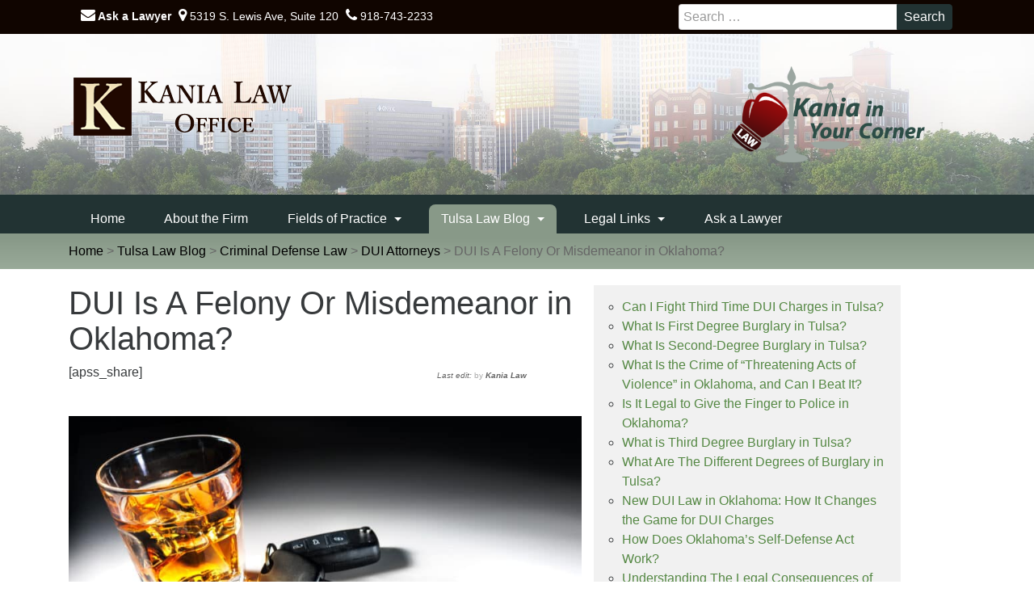

--- FILE ---
content_type: text/html; charset=UTF-8
request_url: https://www.kanialaw.com/criminal-defense-lawyers/dui-attorneys/dui-is-a-felony-or-misdemeanor-in-oklahoma
body_size: 31971
content:
<!DOCTYPE html>
<html lang="en-US">
<head>
<meta charset="UTF-8"/>
<meta http-equiv="X-UA-Compatible" content="IE=edge, chrome=1"/>
<meta name="viewport" content="width=device-width,initial-scale=1,maximum-scale=2"/>
<meta name="language" content="EN"/>
<meta name="author" content="Kania Law"/>
<meta name="Classification" content="Kania Law"/>
<meta name="copyright" content="https://www.kanialaw.com/"/>
<meta name="revisit-after" content="1 days"/>
<meta name="document-classification" content="Kania Law"/>
<meta name="document-type" content="Public"/>
<meta name="document-distribution" content="Global"/>
<meta name="DC.title" content="Tulsa Child Custody, Tulsa Child Custody Lawyers, Tulsa Car Wreck Lawyers, Tulsa Wrongful Death Attorney, Tulsa Bankruptcy, Tulsa Workers Compensation, Tulsa Slip and Fall Attorneys, Tulsa Chapter 7 Bankruptcy, Oklahoma Bankruptcy, Car Accident Lawyers Tulsa, Tulsa Nursing Home Abuse Attorney, Oklahoma Workers Compensation, Workers Compensation Tulsa, Workers Compensation Tulsa Attorney, Tulsa Workers Compensation Lawyers"/>
<meta name="geo.region" content="US-OK"/>
<meta name="geo.placename" content="Tulsa"/>
<meta name="geo.position" content="36.085552;-95.957376"/>
<meta name="ICBM" content="36.085552, -95.957376"/>
<meta name="mobile-web-app-capable" content="yes"/>
<meta name="apple-mobile-web-app-capable" content="yes"/>
<meta name="apple-mobile-web-app-title" content="Kania Law Office - Tulsa Lawyers-Tulsa, OK"/>
<link rel="icon" href="/favicon.png" type="image/png"/>
<link rel="profile" href="https://gmpg.org/xfn/11"/>
<script src="https://ajax.googleapis.com/ajax/libs/jquery/3.6.3/jquery.min.js"></script>

<script>
$('.text-field').hide();
</script>


<script type='application/ld+json'> 
{
  "@context": "http://www.schema.org",
  "@type": "Attorney",
  "name": "Kania Law Office",
  "url": "https://www.kanialaw.com/",
  "logo": "https://kanialaw.com/img/logo.png?x82306",
  "image": "https://kanialaw.com/img/logo.png?x82306",
  "description": "If you're involved in a legal matter in Oklahoma our Tulsa Lawyers can help. We have a team of attorneys that practice law in those areas that people need.",
  "address": {
    "@type": "PostalAddress",
    "streetAddress": "5319 S Lewis Ave",
    "addressLocality": "Tulsa",
    "addressRegion": "OK",
    "postalCode": "74105",
    "addressCountry": "United States"
  },
  "geo": {
    "@type": "GeoCoordinates",
    "latitude": "36.085779",
    "longitude": "-95.956622"
  },
  "hasMap": "https://www.google.com/maps/embed?pb=!1m14!1m8!1m3!1d1770.8151217764191!2d-95.95713235041872!3d36.0855837197131!3m2!1i1024!2i768!4f13.1!3m3!1m2!1s0x0%3A0xeb558536420b5de9!2sKania+Law+Office!5e0!3m2!1sen!2sus!4v1499353361144",
  "openingHours": "Mo, Tu, We, Th, Fr 06:00-18:00 Sa, Su 08:30-13:30",
  "contactPoint": {
    "@type": "ContactPoint",
	"contactType": "customer service",
    "telephone": "+1(918) 743-2233"
  }
}
 </script>



<meta name='robots' content='index, follow, max-image-preview:large, max-snippet:-1, max-video-preview:-1' />

	<!-- This site is optimized with the Yoast SEO plugin v26.8 - https://yoast.com/product/yoast-seo-wordpress/ -->
	<title>DUI Is A Felony Or Misdemeanor - Tulsa Dui Attorney - Kania Law -</title>
<link data-rocket-prefetch href="https://connect.facebook.net" rel="dns-prefetch">
<link data-rocket-prefetch href="https://www.google-analytics.com" rel="dns-prefetch">
<link data-rocket-prefetch href="https://www.googletagmanager.com" rel="dns-prefetch">
<link data-rocket-prefetch href="https://ajax.googleapis.com" rel="dns-prefetch">
<link data-rocket-prefetch href="https://challenges.cloudflare.com" rel="dns-prefetch"><link rel="preload" data-rocket-preload as="image" href="https://www.kanialaw.com/img/bg_skyline.jpg" fetchpriority="high">
	<meta name="description" content="Oklahoma DUI Is a felony or misdemeanor depending on the facts of your case. The Tulsa DUI attorney at Kania Law Office fights for you." />
	<link rel="canonical" href="https://www.kanialaw.com/criminal-defense-lawyers/dui-attorneys/dui-is-a-felony-or-misdemeanor-in-oklahoma" />
	<meta property="og:locale" content="en_US" />
	<meta property="og:type" content="article" />
	<meta property="og:title" content="DUI Is A Felony Or Misdemeanor - Tulsa Dui Attorney - Kania Law -" />
	<meta property="og:description" content="Oklahoma DUI Is a felony or misdemeanor depending on the facts of your case. The Tulsa DUI attorney at Kania Law Office fights for you." />
	<meta property="og:url" content="https://www.kanialaw.com/criminal-defense-lawyers/dui-attorneys/dui-is-a-felony-or-misdemeanor-in-oklahoma" />
	<meta property="og:site_name" content="Kania Law Office" />
	<meta property="article:publisher" content="https://www.facebook.com/Kania-Law-Office-68518434255/?ref=bookmarks" />
	<meta property="article:published_time" content="2021-10-19T19:29:34+00:00" />
	<meta property="article:modified_time" content="2022-10-25T17:07:25+00:00" />
	<meta property="og:image" content="https://www.kanialaw.com/wp-content/uploads/2021/04/Drink-Keys-Handcuffs.jpg" />
	<meta property="og:image:width" content="2508" />
	<meta property="og:image:height" content="1672" />
	<meta property="og:image:type" content="image/jpeg" />
	<meta name="author" content="Charles Kania" />
	<meta name="twitter:card" content="summary_large_image" />
	<meta name="twitter:creator" content="@KaniaLaw" />
	<meta name="twitter:site" content="@KaniaLaw" />
	<meta name="twitter:label1" content="Written by" />
	<meta name="twitter:data1" content="Charles Kania" />
	<meta name="twitter:label2" content="Est. reading time" />
	<meta name="twitter:data2" content="4 minutes" />
	<script type="application/ld+json" class="yoast-schema-graph">{"@context":"https://schema.org","@graph":[{"@type":"Article","@id":"https://www.kanialaw.com/criminal-defense-lawyers/dui-attorneys/dui-is-a-felony-or-misdemeanor-in-oklahoma#article","isPartOf":{"@id":"https://www.kanialaw.com/criminal-defense-lawyers/dui-attorneys/dui-is-a-felony-or-misdemeanor-in-oklahoma"},"author":{"name":"Charles Kania","@id":"https://www.kanialaw.com/#/schema/person/3ad5f40599e373b9244c70cc53bf4649"},"headline":"DUI Is A Felony Or Misdemeanor in Oklahoma?","datePublished":"2021-10-19T19:29:34+00:00","dateModified":"2022-10-25T17:07:25+00:00","mainEntityOfPage":{"@id":"https://www.kanialaw.com/criminal-defense-lawyers/dui-attorneys/dui-is-a-felony-or-misdemeanor-in-oklahoma"},"wordCount":782,"publisher":{"@id":"https://www.kanialaw.com/#organization"},"image":{"@id":"https://www.kanialaw.com/criminal-defense-lawyers/dui-attorneys/dui-is-a-felony-or-misdemeanor-in-oklahoma#primaryimage"},"thumbnailUrl":"https://www.kanialaw.com/wp-content/uploads/2021/04/Drink-Keys-Handcuffs.jpg","keywords":["DUI lawyers","DWI","Oklahoma drunk driving attorneys","Tulsa lawyers"],"articleSection":["Criminal Defense Law","DUI Attorneys","DUI Manslaughter","Tulsa Lawyers"],"inLanguage":"en-US"},{"@type":"WebPage","@id":"https://www.kanialaw.com/criminal-defense-lawyers/dui-attorneys/dui-is-a-felony-or-misdemeanor-in-oklahoma","url":"https://www.kanialaw.com/criminal-defense-lawyers/dui-attorneys/dui-is-a-felony-or-misdemeanor-in-oklahoma","name":"DUI Is A Felony Or Misdemeanor - Tulsa Dui Attorney - Kania Law -","isPartOf":{"@id":"https://www.kanialaw.com/#website"},"primaryImageOfPage":{"@id":"https://www.kanialaw.com/criminal-defense-lawyers/dui-attorneys/dui-is-a-felony-or-misdemeanor-in-oklahoma#primaryimage"},"image":{"@id":"https://www.kanialaw.com/criminal-defense-lawyers/dui-attorneys/dui-is-a-felony-or-misdemeanor-in-oklahoma#primaryimage"},"thumbnailUrl":"https://www.kanialaw.com/wp-content/uploads/2021/04/Drink-Keys-Handcuffs.jpg","datePublished":"2021-10-19T19:29:34+00:00","dateModified":"2022-10-25T17:07:25+00:00","description":"Oklahoma DUI Is a felony or misdemeanor depending on the facts of your case. The Tulsa DUI attorney at Kania Law Office fights for you.","breadcrumb":{"@id":"https://www.kanialaw.com/criminal-defense-lawyers/dui-attorneys/dui-is-a-felony-or-misdemeanor-in-oklahoma#breadcrumb"},"inLanguage":"en-US","potentialAction":[{"@type":"ReadAction","target":["https://www.kanialaw.com/criminal-defense-lawyers/dui-attorneys/dui-is-a-felony-or-misdemeanor-in-oklahoma"]}]},{"@type":"ImageObject","inLanguage":"en-US","@id":"https://www.kanialaw.com/criminal-defense-lawyers/dui-attorneys/dui-is-a-felony-or-misdemeanor-in-oklahoma#primaryimage","url":"https://www.kanialaw.com/wp-content/uploads/2021/04/Drink-Keys-Handcuffs.jpg","contentUrl":"https://www.kanialaw.com/wp-content/uploads/2021/04/Drink-Keys-Handcuffs.jpg","width":2508,"height":1672,"caption":"DUI Is A Felony Or Misdemeanor"},{"@type":"BreadcrumbList","@id":"https://www.kanialaw.com/criminal-defense-lawyers/dui-attorneys/dui-is-a-felony-or-misdemeanor-in-oklahoma#breadcrumb","itemListElement":[{"@type":"ListItem","position":1,"name":"Home","item":"https://www.kanialaw.com/"},{"@type":"ListItem","position":2,"name":"Tulsa Law Blog","item":"https://www.kanialaw.com/blog"},{"@type":"ListItem","position":3,"name":"DUI Is A Felony Or Misdemeanor in Oklahoma?"}]},{"@type":"WebSite","@id":"https://www.kanialaw.com/#website","url":"https://www.kanialaw.com/","name":"Kania Law Office","description":"Tulsa Lawyers - Bankruptcy, Workers Comp, Criminal Defense and Divorce and Family Law","publisher":{"@id":"https://www.kanialaw.com/#organization"},"potentialAction":[{"@type":"SearchAction","target":{"@type":"EntryPoint","urlTemplate":"https://www.kanialaw.com/?s={search_term_string}"},"query-input":{"@type":"PropertyValueSpecification","valueRequired":true,"valueName":"search_term_string"}}],"inLanguage":"en-US"},{"@type":"Organization","@id":"https://www.kanialaw.com/#organization","name":"Kania Law Office","url":"https://www.kanialaw.com/","logo":{"@type":"ImageObject","inLanguage":"en-US","@id":"https://www.kanialaw.com/#/schema/logo/image/","url":"","contentUrl":"","caption":"Kania Law Office"},"image":{"@id":"https://www.kanialaw.com/#/schema/logo/image/"},"sameAs":["https://www.facebook.com/Kania-Law-Office-68518434255/?ref=bookmarks","https://x.com/KaniaLaw","https://www.pinterest.com/kanialaw/pins/","https://www.youtube.com/channel/UCJY4YwW6CsyIs898k5at88w"]},{"@type":"Person","@id":"https://www.kanialaw.com/#/schema/person/3ad5f40599e373b9244c70cc53bf4649","name":"Charles Kania","sameAs":["https://www.kanialaw.com/attorneys/charles-j-kania-esq-attorney.htm"]}]}</script>
	<!-- / Yoast SEO plugin. -->


<link rel='dns-prefetch' href='//challenges.cloudflare.com' />
<style id='wp-img-auto-sizes-contain-inline-css' type='text/css'>
img:is([sizes=auto i],[sizes^="auto," i]){contain-intrinsic-size:3000px 1500px}
/*# sourceURL=wp-img-auto-sizes-contain-inline-css */
</style>
<style id='wp-block-library-inline-css' type='text/css'>
:root{--wp-block-synced-color:#7a00df;--wp-block-synced-color--rgb:122,0,223;--wp-bound-block-color:var(--wp-block-synced-color);--wp-editor-canvas-background:#ddd;--wp-admin-theme-color:#007cba;--wp-admin-theme-color--rgb:0,124,186;--wp-admin-theme-color-darker-10:#006ba1;--wp-admin-theme-color-darker-10--rgb:0,107,160.5;--wp-admin-theme-color-darker-20:#005a87;--wp-admin-theme-color-darker-20--rgb:0,90,135;--wp-admin-border-width-focus:2px}@media (min-resolution:192dpi){:root{--wp-admin-border-width-focus:1.5px}}.wp-element-button{cursor:pointer}:root .has-very-light-gray-background-color{background-color:#eee}:root .has-very-dark-gray-background-color{background-color:#313131}:root .has-very-light-gray-color{color:#eee}:root .has-very-dark-gray-color{color:#313131}:root .has-vivid-green-cyan-to-vivid-cyan-blue-gradient-background{background:linear-gradient(135deg,#00d084,#0693e3)}:root .has-purple-crush-gradient-background{background:linear-gradient(135deg,#34e2e4,#4721fb 50%,#ab1dfe)}:root .has-hazy-dawn-gradient-background{background:linear-gradient(135deg,#faaca8,#dad0ec)}:root .has-subdued-olive-gradient-background{background:linear-gradient(135deg,#fafae1,#67a671)}:root .has-atomic-cream-gradient-background{background:linear-gradient(135deg,#fdd79a,#004a59)}:root .has-nightshade-gradient-background{background:linear-gradient(135deg,#330968,#31cdcf)}:root .has-midnight-gradient-background{background:linear-gradient(135deg,#020381,#2874fc)}:root{--wp--preset--font-size--normal:16px;--wp--preset--font-size--huge:42px}.has-regular-font-size{font-size:1em}.has-larger-font-size{font-size:2.625em}.has-normal-font-size{font-size:var(--wp--preset--font-size--normal)}.has-huge-font-size{font-size:var(--wp--preset--font-size--huge)}.has-text-align-center{text-align:center}.has-text-align-left{text-align:left}.has-text-align-right{text-align:right}.has-fit-text{white-space:nowrap!important}#end-resizable-editor-section{display:none}.aligncenter{clear:both}.items-justified-left{justify-content:flex-start}.items-justified-center{justify-content:center}.items-justified-right{justify-content:flex-end}.items-justified-space-between{justify-content:space-between}.screen-reader-text{border:0;clip-path:inset(50%);height:1px;margin:-1px;overflow:hidden;padding:0;position:absolute;width:1px;word-wrap:normal!important}.screen-reader-text:focus{background-color:#ddd;clip-path:none;color:#444;display:block;font-size:1em;height:auto;left:5px;line-height:normal;padding:15px 23px 14px;text-decoration:none;top:5px;width:auto;z-index:100000}html :where(.has-border-color){border-style:solid}html :where([style*=border-top-color]){border-top-style:solid}html :where([style*=border-right-color]){border-right-style:solid}html :where([style*=border-bottom-color]){border-bottom-style:solid}html :where([style*=border-left-color]){border-left-style:solid}html :where([style*=border-width]){border-style:solid}html :where([style*=border-top-width]){border-top-style:solid}html :where([style*=border-right-width]){border-right-style:solid}html :where([style*=border-bottom-width]){border-bottom-style:solid}html :where([style*=border-left-width]){border-left-style:solid}html :where(img[class*=wp-image-]){height:auto;max-width:100%}:where(figure){margin:0 0 1em}html :where(.is-position-sticky){--wp-admin--admin-bar--position-offset:var(--wp-admin--admin-bar--height,0px)}@media screen and (max-width:600px){html :where(.is-position-sticky){--wp-admin--admin-bar--position-offset:0px}}

/*# sourceURL=wp-block-library-inline-css */
</style><style id='wp-block-heading-inline-css' type='text/css'>
h1:where(.wp-block-heading).has-background,h2:where(.wp-block-heading).has-background,h3:where(.wp-block-heading).has-background,h4:where(.wp-block-heading).has-background,h5:where(.wp-block-heading).has-background,h6:where(.wp-block-heading).has-background{padding:1.25em 2.375em}h1.has-text-align-left[style*=writing-mode]:where([style*=vertical-lr]),h1.has-text-align-right[style*=writing-mode]:where([style*=vertical-rl]),h2.has-text-align-left[style*=writing-mode]:where([style*=vertical-lr]),h2.has-text-align-right[style*=writing-mode]:where([style*=vertical-rl]),h3.has-text-align-left[style*=writing-mode]:where([style*=vertical-lr]),h3.has-text-align-right[style*=writing-mode]:where([style*=vertical-rl]),h4.has-text-align-left[style*=writing-mode]:where([style*=vertical-lr]),h4.has-text-align-right[style*=writing-mode]:where([style*=vertical-rl]),h5.has-text-align-left[style*=writing-mode]:where([style*=vertical-lr]),h5.has-text-align-right[style*=writing-mode]:where([style*=vertical-rl]),h6.has-text-align-left[style*=writing-mode]:where([style*=vertical-lr]),h6.has-text-align-right[style*=writing-mode]:where([style*=vertical-rl]){rotate:180deg}
/*# sourceURL=https://www.kanialaw.com/wp-includes/blocks/heading/style.min.css */
</style>
<style id='wp-block-paragraph-inline-css' type='text/css'>
.is-small-text{font-size:.875em}.is-regular-text{font-size:1em}.is-large-text{font-size:2.25em}.is-larger-text{font-size:3em}.has-drop-cap:not(:focus):first-letter{float:left;font-size:8.4em;font-style:normal;font-weight:100;line-height:.68;margin:.05em .1em 0 0;text-transform:uppercase}body.rtl .has-drop-cap:not(:focus):first-letter{float:none;margin-left:.1em}p.has-drop-cap.has-background{overflow:hidden}:root :where(p.has-background){padding:1.25em 2.375em}:where(p.has-text-color:not(.has-link-color)) a{color:inherit}p.has-text-align-left[style*="writing-mode:vertical-lr"],p.has-text-align-right[style*="writing-mode:vertical-rl"]{rotate:180deg}
/*# sourceURL=https://www.kanialaw.com/wp-includes/blocks/paragraph/style.min.css */
</style>
<style id='global-styles-inline-css' type='text/css'>
:root{--wp--preset--aspect-ratio--square: 1;--wp--preset--aspect-ratio--4-3: 4/3;--wp--preset--aspect-ratio--3-4: 3/4;--wp--preset--aspect-ratio--3-2: 3/2;--wp--preset--aspect-ratio--2-3: 2/3;--wp--preset--aspect-ratio--16-9: 16/9;--wp--preset--aspect-ratio--9-16: 9/16;--wp--preset--color--black: #000000;--wp--preset--color--cyan-bluish-gray: #abb8c3;--wp--preset--color--white: #ffffff;--wp--preset--color--pale-pink: #f78da7;--wp--preset--color--vivid-red: #cf2e2e;--wp--preset--color--luminous-vivid-orange: #ff6900;--wp--preset--color--luminous-vivid-amber: #fcb900;--wp--preset--color--light-green-cyan: #7bdcb5;--wp--preset--color--vivid-green-cyan: #00d084;--wp--preset--color--pale-cyan-blue: #8ed1fc;--wp--preset--color--vivid-cyan-blue: #0693e3;--wp--preset--color--vivid-purple: #9b51e0;--wp--preset--gradient--vivid-cyan-blue-to-vivid-purple: linear-gradient(135deg,rgb(6,147,227) 0%,rgb(155,81,224) 100%);--wp--preset--gradient--light-green-cyan-to-vivid-green-cyan: linear-gradient(135deg,rgb(122,220,180) 0%,rgb(0,208,130) 100%);--wp--preset--gradient--luminous-vivid-amber-to-luminous-vivid-orange: linear-gradient(135deg,rgb(252,185,0) 0%,rgb(255,105,0) 100%);--wp--preset--gradient--luminous-vivid-orange-to-vivid-red: linear-gradient(135deg,rgb(255,105,0) 0%,rgb(207,46,46) 100%);--wp--preset--gradient--very-light-gray-to-cyan-bluish-gray: linear-gradient(135deg,rgb(238,238,238) 0%,rgb(169,184,195) 100%);--wp--preset--gradient--cool-to-warm-spectrum: linear-gradient(135deg,rgb(74,234,220) 0%,rgb(151,120,209) 20%,rgb(207,42,186) 40%,rgb(238,44,130) 60%,rgb(251,105,98) 80%,rgb(254,248,76) 100%);--wp--preset--gradient--blush-light-purple: linear-gradient(135deg,rgb(255,206,236) 0%,rgb(152,150,240) 100%);--wp--preset--gradient--blush-bordeaux: linear-gradient(135deg,rgb(254,205,165) 0%,rgb(254,45,45) 50%,rgb(107,0,62) 100%);--wp--preset--gradient--luminous-dusk: linear-gradient(135deg,rgb(255,203,112) 0%,rgb(199,81,192) 50%,rgb(65,88,208) 100%);--wp--preset--gradient--pale-ocean: linear-gradient(135deg,rgb(255,245,203) 0%,rgb(182,227,212) 50%,rgb(51,167,181) 100%);--wp--preset--gradient--electric-grass: linear-gradient(135deg,rgb(202,248,128) 0%,rgb(113,206,126) 100%);--wp--preset--gradient--midnight: linear-gradient(135deg,rgb(2,3,129) 0%,rgb(40,116,252) 100%);--wp--preset--font-size--small: 13px;--wp--preset--font-size--medium: 20px;--wp--preset--font-size--large: 36px;--wp--preset--font-size--x-large: 42px;--wp--preset--spacing--20: 0.44rem;--wp--preset--spacing--30: 0.67rem;--wp--preset--spacing--40: 1rem;--wp--preset--spacing--50: 1.5rem;--wp--preset--spacing--60: 2.25rem;--wp--preset--spacing--70: 3.38rem;--wp--preset--spacing--80: 5.06rem;--wp--preset--shadow--natural: 6px 6px 9px rgba(0, 0, 0, 0.2);--wp--preset--shadow--deep: 12px 12px 50px rgba(0, 0, 0, 0.4);--wp--preset--shadow--sharp: 6px 6px 0px rgba(0, 0, 0, 0.2);--wp--preset--shadow--outlined: 6px 6px 0px -3px rgb(255, 255, 255), 6px 6px rgb(0, 0, 0);--wp--preset--shadow--crisp: 6px 6px 0px rgb(0, 0, 0);}:where(.is-layout-flex){gap: 0.5em;}:where(.is-layout-grid){gap: 0.5em;}body .is-layout-flex{display: flex;}.is-layout-flex{flex-wrap: wrap;align-items: center;}.is-layout-flex > :is(*, div){margin: 0;}body .is-layout-grid{display: grid;}.is-layout-grid > :is(*, div){margin: 0;}:where(.wp-block-columns.is-layout-flex){gap: 2em;}:where(.wp-block-columns.is-layout-grid){gap: 2em;}:where(.wp-block-post-template.is-layout-flex){gap: 1.25em;}:where(.wp-block-post-template.is-layout-grid){gap: 1.25em;}.has-black-color{color: var(--wp--preset--color--black) !important;}.has-cyan-bluish-gray-color{color: var(--wp--preset--color--cyan-bluish-gray) !important;}.has-white-color{color: var(--wp--preset--color--white) !important;}.has-pale-pink-color{color: var(--wp--preset--color--pale-pink) !important;}.has-vivid-red-color{color: var(--wp--preset--color--vivid-red) !important;}.has-luminous-vivid-orange-color{color: var(--wp--preset--color--luminous-vivid-orange) !important;}.has-luminous-vivid-amber-color{color: var(--wp--preset--color--luminous-vivid-amber) !important;}.has-light-green-cyan-color{color: var(--wp--preset--color--light-green-cyan) !important;}.has-vivid-green-cyan-color{color: var(--wp--preset--color--vivid-green-cyan) !important;}.has-pale-cyan-blue-color{color: var(--wp--preset--color--pale-cyan-blue) !important;}.has-vivid-cyan-blue-color{color: var(--wp--preset--color--vivid-cyan-blue) !important;}.has-vivid-purple-color{color: var(--wp--preset--color--vivid-purple) !important;}.has-black-background-color{background-color: var(--wp--preset--color--black) !important;}.has-cyan-bluish-gray-background-color{background-color: var(--wp--preset--color--cyan-bluish-gray) !important;}.has-white-background-color{background-color: var(--wp--preset--color--white) !important;}.has-pale-pink-background-color{background-color: var(--wp--preset--color--pale-pink) !important;}.has-vivid-red-background-color{background-color: var(--wp--preset--color--vivid-red) !important;}.has-luminous-vivid-orange-background-color{background-color: var(--wp--preset--color--luminous-vivid-orange) !important;}.has-luminous-vivid-amber-background-color{background-color: var(--wp--preset--color--luminous-vivid-amber) !important;}.has-light-green-cyan-background-color{background-color: var(--wp--preset--color--light-green-cyan) !important;}.has-vivid-green-cyan-background-color{background-color: var(--wp--preset--color--vivid-green-cyan) !important;}.has-pale-cyan-blue-background-color{background-color: var(--wp--preset--color--pale-cyan-blue) !important;}.has-vivid-cyan-blue-background-color{background-color: var(--wp--preset--color--vivid-cyan-blue) !important;}.has-vivid-purple-background-color{background-color: var(--wp--preset--color--vivid-purple) !important;}.has-black-border-color{border-color: var(--wp--preset--color--black) !important;}.has-cyan-bluish-gray-border-color{border-color: var(--wp--preset--color--cyan-bluish-gray) !important;}.has-white-border-color{border-color: var(--wp--preset--color--white) !important;}.has-pale-pink-border-color{border-color: var(--wp--preset--color--pale-pink) !important;}.has-vivid-red-border-color{border-color: var(--wp--preset--color--vivid-red) !important;}.has-luminous-vivid-orange-border-color{border-color: var(--wp--preset--color--luminous-vivid-orange) !important;}.has-luminous-vivid-amber-border-color{border-color: var(--wp--preset--color--luminous-vivid-amber) !important;}.has-light-green-cyan-border-color{border-color: var(--wp--preset--color--light-green-cyan) !important;}.has-vivid-green-cyan-border-color{border-color: var(--wp--preset--color--vivid-green-cyan) !important;}.has-pale-cyan-blue-border-color{border-color: var(--wp--preset--color--pale-cyan-blue) !important;}.has-vivid-cyan-blue-border-color{border-color: var(--wp--preset--color--vivid-cyan-blue) !important;}.has-vivid-purple-border-color{border-color: var(--wp--preset--color--vivid-purple) !important;}.has-vivid-cyan-blue-to-vivid-purple-gradient-background{background: var(--wp--preset--gradient--vivid-cyan-blue-to-vivid-purple) !important;}.has-light-green-cyan-to-vivid-green-cyan-gradient-background{background: var(--wp--preset--gradient--light-green-cyan-to-vivid-green-cyan) !important;}.has-luminous-vivid-amber-to-luminous-vivid-orange-gradient-background{background: var(--wp--preset--gradient--luminous-vivid-amber-to-luminous-vivid-orange) !important;}.has-luminous-vivid-orange-to-vivid-red-gradient-background{background: var(--wp--preset--gradient--luminous-vivid-orange-to-vivid-red) !important;}.has-very-light-gray-to-cyan-bluish-gray-gradient-background{background: var(--wp--preset--gradient--very-light-gray-to-cyan-bluish-gray) !important;}.has-cool-to-warm-spectrum-gradient-background{background: var(--wp--preset--gradient--cool-to-warm-spectrum) !important;}.has-blush-light-purple-gradient-background{background: var(--wp--preset--gradient--blush-light-purple) !important;}.has-blush-bordeaux-gradient-background{background: var(--wp--preset--gradient--blush-bordeaux) !important;}.has-luminous-dusk-gradient-background{background: var(--wp--preset--gradient--luminous-dusk) !important;}.has-pale-ocean-gradient-background{background: var(--wp--preset--gradient--pale-ocean) !important;}.has-electric-grass-gradient-background{background: var(--wp--preset--gradient--electric-grass) !important;}.has-midnight-gradient-background{background: var(--wp--preset--gradient--midnight) !important;}.has-small-font-size{font-size: var(--wp--preset--font-size--small) !important;}.has-medium-font-size{font-size: var(--wp--preset--font-size--medium) !important;}.has-large-font-size{font-size: var(--wp--preset--font-size--large) !important;}.has-x-large-font-size{font-size: var(--wp--preset--font-size--x-large) !important;}
/*# sourceURL=global-styles-inline-css */
</style>

<style id='classic-theme-styles-inline-css' type='text/css'>
/*! This file is auto-generated */
.wp-block-button__link{color:#fff;background-color:#32373c;border-radius:9999px;box-shadow:none;text-decoration:none;padding:calc(.667em + 2px) calc(1.333em + 2px);font-size:1.125em}.wp-block-file__button{background:#32373c;color:#fff;text-decoration:none}
/*# sourceURL=/wp-includes/css/classic-themes.min.css */
</style>
<link rel='stylesheet' id='SFSImainCss-css' href='https://www.kanialaw.com/wp-content/plugins/ultimate-social-media-icons/css/sfsi-style.css?ver=2.9.6' type='text/css' media='all' />
<link rel='stylesheet' id='understrap-styles-css' href='https://www.kanialaw.com/wp-content/themes/kania_alpha/css/theme.min.css?ver=0.4.6' type='text/css' media='all' />
<link rel='stylesheet' id='print-styles-css' href='https://www.kanialaw.com/wp-content/themes/kania_alpha/css/print.css' type='text/css' media='print' />
<link rel='stylesheet' id='call-now-button-modern-style-css' href='https://www.kanialaw.com/wp-content/plugins/call-now-button/resources/style/modern.css?ver=1.5.5' type='text/css' media='all' />
<script type="text/javascript" src="https://www.kanialaw.com/wp-includes/js/jquery/jquery.min.js?ver=3.7.1" id="jquery-core-js"></script>
<script type="text/javascript" src="https://www.kanialaw.com/wp-includes/js/jquery/jquery-migrate.min.js?ver=3.4.1" id="jquery-migrate-js"></script>
<script type="text/javascript" src="https://www.kanialaw.com/wp-content/plugins/wonderplugin-video-embed/engine/wonderpluginvideoembed.js?ver=2.4" id="wonderplugin-videoembed-script-js"></script>
<meta name="follow.[base64]" content="3n2CAtxJT1KxCRd8gDpA"/><!-- Google Tag Manager -->
<script>(function(w,d,s,l,i){w[l]=w[l]||[];w[l].push({'gtm.start':
new Date().getTime(),event:'gtm.js'});var f=d.getElementsByTagName(s)[0],
j=d.createElement(s),dl=l!='dataLayer'?'&l='+l:'';j.async=true;j.src=
'https://www.googletagmanager.com/gtm.js?id='+i+dl;f.parentNode.insertBefore(j,f);
})(window,document,'script','dataLayer','GTM-WTCN23X');</script>
<!-- End Google Tag Manager -->		<style type="text/css" id="wp-custom-css">
			/*
@media only screen and (min-width: 800px) {

.attachment-large.size-large.wp-post-image {
	width: auto !important;
	max-height: 400px !important;
}
	
	}

@media only screen and (max-width: 799px) {

.attachment-large.size-large.wp-post-image {
	width: auto !important;
	max-height: 400px !important;
}
	
	}

*/

body.archive img.wp-post-image, body.blog img.wp-post-image, body.category img.wp-post-image {
    max-width: 220px;
    width: auto;
    max-height: 180px;
    float: right;
    margin: 5px 0 20px 15px;
    border: 1px solid #aaa;
    box-shadow: 0 0 15px #999;
}

.videoWrapper {
  position: relative;
  padding-bottom: 56.25%; /* 16:9 */
  height: 0;
}
.videoWrapper iframe {
  position: absolute;
  top: 0;
  left: 0;
  width: 100%;
  height: 100%;
}
/* Prevent text box areas from overflowing */
.wpcf7-form-control.wpcf7-text,
.wpcf7-form-control.wpcf7-textarea {
    box-sizing: border-box;
    width: 100%;
    max-width: 100%;
    overflow: hidden;
    padding: 8px; /* Adjust padding as needed */
    margin-bottom: 8px; /* Adjust margin as needed */
}

.wpcf7-form-control.wpcf7-textarea {
    height: auto; /* Adjust height as needed */
    min-height: 100px; /* Minimum height for text areas */
}

/* Ensure the form itself is responsive */
.wpcf7-form {
    max-width: 100%;
    width: 100%;
    overflow: hidden;
}

/* Optional: Adjust font size and line height for better readability */
.wpcf7-form-control.wpcf7-text,
.wpcf7-form-control.wpcf7-textarea {
    font-size: 16px;
    line-height: 1.5;
}



/* Basic styling for the submit button */
.wpcf7-form-control.wpcf7-submit {
    display: inline-block;
    background-color: #200700; /* Change to your desired background color */
    color: #eee; /* Change to your desired text color */
    font-weight: bold;
    padding: 10px 20px; /* Adjust padding as needed */
    border: none;
    border-radius: 5px; /* Adjust border radius as needed */
    cursor: pointer;
    text-align: center;
    text-decoration: none;
    transition: all 0.3s ease; /* Smooth transition for hover effects */
}

/* Hover effect with shadow */
.wpcf7-form-control.wpcf7-submit:hover {
    box-shadow: 0 4px 8px rgba(0, 0, 0, 0.2); /* Small shadow effect on hover */
	color: #000;
    background-color: #eee; /* Darker shade on hover (optional) */
}

/* Optional: Additional focus styles */
.wpcf7-form-control.wpcf7-submit:focus {
    outline: none; /* Remove default outline */
    box-shadow: 0 0 5px rgba(0, 115, 170, 0.5); /* Custom focus shadow */
}

		</style>
		<script>(function(i,s,o,g,r,a,m){i['GoogleAnalyticsObject']=r;i[r]=i[r]||function(){
(i[r].q=i[r].q||[]).push(arguments)},i[r].l=1*new Date();a=s.createElement(o),
m=s.getElementsByTagName(o)[0];a.async=1;a.src=g;m.parentNode.insertBefore(a,m)
})(window,document,'script','https://www.google-analytics.com/analytics.js','ga');
ga('create', 'UA-59498618-19', 'auto'); ga('send', 'pageview');</script>
<script>!function(f,b,e,v,n,t,s){if(f.fbq)return;n=f.fbq=function(){n.callMethod?
n.callMethod.apply(n,arguments):n.queue.push(arguments)};if(!f._fbq)f._fbq=n;
n.push=n;n.loaded=!0;n.version='2.0';n.queue=[];t=b.createElement(e);t.async=!0;
t.src=v;s=b.getElementsByTagName(e)[0];s.parentNode.insertBefore(t,s)}(window,
document,'script','https://connect.facebook.net/en_US/fbevents.js');
fbq('init', '1677926568891333');fbq('track', 'PageView');
</script>
<style>

.input-field { display: none !important; }
</style>
<link rel='stylesheet' id='contact-form-7-css' href='https://www.kanialaw.com/wp-content/plugins/contact-form-7/includes/css/styles.css?ver=6.1.4' type='text/css' media='all' />
<style id="rocket-lazyrender-inline-css">[data-wpr-lazyrender] {content-visibility: auto;}</style><meta name="generator" content="WP Rocket 3.20.3" data-wpr-features="wpr_preconnect_external_domains wpr_automatic_lazy_rendering wpr_oci wpr_image_dimensions wpr_preload_links wpr_desktop" /></head>
<body data-rsssl=1 class="wp-singular post-template-default single single-post postid-11552 single-format-standard wp-theme-kania_alpha sfsi_actvite_theme_default">
<!-- Google Tag Manager (noscript) -->
<noscript><iframe src="https://www.googletagmanager.com/ns.html?id=GTM-WTCN23X"
height="0" width="0" style="display:none;visibility:hidden"></iframe></noscript>
<!-- End Google Tag Manager (noscript) -->
<div  id="super-nav">
   <noscript><img height="1" width="1" style="display:none"
src="https://www.facebook.com/tr?id=1677926568891333&ev=PageView&noscript=1"
/></noscript>
    <div  class="container">
        <div  class="col-md-7 col-lg-8">
            <div>
            <a class="aal" href="/ask-a-legal-question"><i class="fa fa-envelope"></i> Ask a Lawyer</a>
            <a class="address" href="https://goo.gl/maps/pbDXuENZ77U2"><i class="fa fa-map-marker"></i> 5319 S. Lewis Ave, Suite 120</a>
            <a class="phone" href="tel:1-918-743-2233"><i class="fa fa-phone"></i> 918-743-2233</a>
            </div>
        </div>
        <div  class="col-md-5 col-lg-4">
            	<form method="get" id="searchform" action="https://www.kanialaw.com/" role="search">
		<div class="input-group">
			<input style="padding:5px;" type="text" class="field form-control" name="s" id="s" placeholder="Search &hellip;" />
			<span class="input-group-btn">
				<input style="padding:5px;" type="submit" class="submit btn btn-primary" name="submit" id="searchsubmit" value="Search" />
			</span>
		</div>
	</form>
        </div>
    </div>
</div>
<div  id="header-logo">
    <div  class="container">
        <a class="navbar-brand" href="https://www.kanialaw.com/" title="Tulsa Attorneys - Criminal Defense Lawyers - Experienced Oklahoma Law Firm" rel="home">
            <img width="280" height="92" src="/img/logo.png" alt="Kania Law Office - Tulsa OK" title="Kania Law Office - Tulsa OK" />
        </a>
        <div  class="your-corner">
            <img width="372" height="184" title="Kania Law - Tulsa Attorneys at Law - Oklahoma Criminal Defense Lawyers" src="/img/Kania_in_your_corner.png" alt="Kania Law - Tulsa Attorneys at Law - Oklahoma Criminal Defense Lawyers" />
        </div>
    </div>
</div>
<div  id="page" class="site">
    <div  class="wrapper-fluid wrapper-navbar" id="wrapper-navbar">
        <nav class="navbar navbar-dark bg-inverse site-navigation" itemscope="itemscope" itemtype="http://schema.org/SiteNavigationElement">
            <div  class="container">
                <div class="navbar-header">
                      <button class="navbar-toggle hidden-md-up" type="button" data-toggle="collapse" data-target=".exCollapsingNavbar">
                        <span class="sr-only">Toggle navigation</span>
                        <span class="icon-bar"></span>
                        <span class="icon-bar"></span>
                        <span class="icon-bar"></span>
                    </button>
                </div>
                <div class="collapse navbar-toggleable-sm exCollapsingNavbar"><ul id="3" class="nav navbar-nav"><li id="menu-item-7" class="menu-item menu-item-type-post_type menu-item-object-page menu-item-home nav-item menu-item-7"><a title="Home" href="https://www.kanialaw.com/" class="nav-link">Home</a></li>
<li id="menu-item-49" class="menu-item menu-item-type-post_type menu-item-object-page nav-item menu-item-49"><a title="About the Firm" href="https://www.kanialaw.com/about-the-firm" class="nav-link">About the Firm</a></li>
<li id="menu-item-5427" class="menu-item menu-item-type-custom menu-item-object-custom menu-item-has-children nav-item menu-item-5427 dropdown"><a title="Fields of Practice" href="#" data-toggle="dropdown" class="nav-link dropdown-toggle">Fields of Practice <span class="caret"></span></a>
<ul role="menu" class=" dropdown-menu">
	<li id="menu-item-14658" class="menu-item menu-item-type-post_type menu-item-object-page nav-item menu-item-14658"><a title="Appellate Lawyers" href="https://www.kanialaw.com/tulsa-attorneys/appellate-lawyers" class="nav-link">Appellate Lawyers</a></li>
	<li id="menu-item-5460" class="menu-item menu-item-type-post_type menu-item-object-page nav-item menu-item-5460"><a title="Tulsa Bankruptcy Attorneys" href="https://www.kanialaw.com/tulsa-attorneys/tulsa-bankruptcy-attorneys" class="nav-link">Tulsa Bankruptcy Attorneys</a></li>
	<li id="menu-item-7380" class="menu-item menu-item-type-post_type menu-item-object-page nav-item menu-item-7380"><a title="Business Law" href="https://www.kanialaw.com/tulsa-attorneys/business-law-attorneys-in-oklahoma" class="nav-link">Business Law</a></li>
	<li id="menu-item-9598" class="menu-item menu-item-type-post_type menu-item-object-page nav-item menu-item-9598"><a title="Child Custody" href="https://www.kanialaw.com/tulsa-attorneys/family-divorce-law/child-custody-oklahoma" class="nav-link">Child Custody</a></li>
	<li id="menu-item-5431" class="menu-item menu-item-type-post_type menu-item-object-page nav-item menu-item-5431"><a title="Criminal Defense" href="https://www.kanialaw.com/tulsa-attorneys/criminal-defense" class="nav-link">Criminal Defense</a></li>
	<li id="menu-item-11379" class="menu-item menu-item-type-post_type menu-item-object-page nav-item menu-item-11379"><a title="DUI Attorneys" href="https://www.kanialaw.com/tulsa-attorneys/criminal-defense/oklahoma-crimes/alcohol-related-charges/driving-under-the-influence-of-alcohol" class="nav-link">DUI Attorneys</a></li>
	<li id="menu-item-7036" class="menu-item menu-item-type-post_type menu-item-object-page nav-item menu-item-7036"><a title="Estate Planning Attorneys" href="https://www.kanialaw.com/tulsa-attorneys/oklahoma-estate-planning-attorneys" class="nav-link">Estate Planning Attorneys</a></li>
	<li id="menu-item-5428" class="menu-item menu-item-type-post_type menu-item-object-page nav-item menu-item-5428"><a title="Family and Divorce Law" href="https://www.kanialaw.com/tulsa-attorneys/family-divorce-law" class="nav-link">Family and Divorce Law</a></li>
	<li id="menu-item-5461" class="menu-item menu-item-type-post_type menu-item-object-page nav-item menu-item-5461"><a title="Personal Injury" href="https://www.kanialaw.com/tulsa-attorneys/personal-injury-law" class="nav-link">Personal Injury</a></li>
	<li id="menu-item-11375" class="menu-item menu-item-type-post_type menu-item-object-post nav-item menu-item-11375"><a title="Probate Attorneys" href="https://www.kanialaw.com/tulsa-estate-planning-attorneys/what-is-the-probate-process-in-oklahoma" class="nav-link">Probate Attorneys</a></li>
	<li id="menu-item-5462" class="menu-item menu-item-type-post_type menu-item-object-page nav-item menu-item-5462"><a title="Workers’ Compensation" href="https://www.kanialaw.com/tulsa-attorneys/workers-compensation" class="nav-link">Workers’ Compensation</a></li>
</ul>
</li>
<li id="menu-item-2324" class="menu-item menu-item-type-post_type menu-item-object-page current_page_parent menu-item-has-children nav-item menu-item-2324 dropdown"><a title="Tulsa Law Blog" href="#" data-toggle="dropdown" class="nav-link dropdown-toggle">Tulsa Law Blog <span class="caret"></span></a>
<ul role="menu" class=" dropdown-menu">
	<li id="menu-item-5447" class="menu-item menu-item-type-taxonomy menu-item-object-category current-post-ancestor current-menu-parent current-post-parent nav-item menu-item-5447"><a title="Tulsa Lawyers" href="https://www.kanialaw.com/tulsa-law-info" class="nav-link">Tulsa Lawyers</a></li>
	<li id="menu-item-5450" class="menu-item menu-item-type-taxonomy menu-item-object-category nav-item menu-item-5450"><a title="Adoption Law" href="https://www.kanialaw.com/tulsa-adoption-attorneys" class="nav-link">Adoption Law</a></li>
	<li id="menu-item-14659" class="menu-item menu-item-type-taxonomy menu-item-object-category nav-item menu-item-14659"><a title="Appeals Attorneys" href="https://www.kanialaw.com/appeals-attorneys" class="nav-link">Appeals Attorneys</a></li>
	<li id="menu-item-5442" class="menu-item menu-item-type-taxonomy menu-item-object-category nav-item menu-item-5442"><a title="Bankruptcy" href="https://www.kanialaw.com/tulsa-bankruptcy-lawyers" class="nav-link">Bankruptcy</a></li>
	<li id="menu-item-13020" class="menu-item menu-item-type-taxonomy menu-item-object-category nav-item menu-item-13020"><a title="Business Law" href="https://www.kanialaw.com/tulsa-business-lawyers" class="nav-link">Business Law</a></li>
	<li id="menu-item-5441" class="menu-item menu-item-type-taxonomy menu-item-object-category current-post-ancestor current-menu-parent current-post-parent nav-item menu-item-5441"><a title="Criminal Defense Law" href="https://www.kanialaw.com/criminal-defense-lawyers" class="nav-link">Criminal Defense Law</a></li>
	<li id="menu-item-15617" class="menu-item menu-item-type-taxonomy menu-item-object-category nav-item menu-item-15617"><a title="Estate Planning" href="https://www.kanialaw.com/tulsa-estate-planning-attorneys" class="nav-link">Estate Planning</a></li>
	<li id="menu-item-11824" class="menu-item menu-item-type-taxonomy menu-item-object-category nav-item menu-item-11824"><a title="Expungement" href="https://www.kanialaw.com/oklahoma-expungement-attorneys" class="nav-link">Expungement</a></li>
	<li id="menu-item-5443" class="menu-item menu-item-type-taxonomy menu-item-object-category nav-item menu-item-5443"><a title="Family Divorce Law" href="https://www.kanialaw.com/family-divorce-law" class="nav-link">Family Divorce Law</a></li>
	<li id="menu-item-5445" class="menu-item menu-item-type-taxonomy menu-item-object-category nav-item menu-item-5445"><a title="Personal Injury Law" href="https://www.kanialaw.com/personal-injury-law" class="nav-link">Personal Injury Law</a></li>
	<li id="menu-item-11825" class="menu-item menu-item-type-taxonomy menu-item-object-category nav-item menu-item-11825"><a title="Probate" href="https://www.kanialaw.com/tulsa-estate-planning-attorneys/probate-attorneys" class="nav-link">Probate</a></li>
	<li id="menu-item-5446" class="menu-item menu-item-type-taxonomy menu-item-object-category nav-item menu-item-5446"><a title="Workers Compensation" href="https://www.kanialaw.com/tulsa-workers-compensation" class="nav-link">Workers Compensation</a></li>
	<li id="menu-item-15671" class="menu-item menu-item-type-post_type menu-item-object-page nav-item menu-item-15671"><a title="Immigration Law" href="https://www.kanialaw.com/tulsa-attorneys/immigration-law" class="nav-link">Immigration Law</a></li>
</ul>
</li>
<li id="menu-item-59" class="menu-item menu-item-type-post_type menu-item-object-page menu-item-has-children nav-item menu-item-59 dropdown"><a title="Legal Links" href="#" data-toggle="dropdown" class="nav-link dropdown-toggle">Legal Links <span class="caret"></span></a>
<ul role="menu" class=" dropdown-menu">
	<li id="menu-item-6221" class="menu-item menu-item-type-custom menu-item-object-custom nav-item menu-item-6221"><a title="Oklahoma Crimes" href="/tulsa-attorneys/criminal-defense/oklahoma-crimes" class="nav-link">Oklahoma Crimes</a></li>
	<li id="menu-item-5439" class="menu-item menu-item-type-post_type menu-item-object-page nav-item menu-item-5439"><a title="Oklahoma Courts" href="https://www.kanialaw.com/legal-links/oklahoma-courts" class="nav-link">Oklahoma Courts</a></li>
	<li id="menu-item-5440" class="menu-item menu-item-type-post_type menu-item-object-page nav-item menu-item-5440"><a title="Oklahoma Jails and Prisons" href="https://www.kanialaw.com/legal-links/oklahoma-jails-and-prisons" class="nav-link">Oklahoma Jails and Prisons</a></li>
</ul>
</li>
<li class="menu-item nav-item ask-lawyer"><a class="nav-link" href="/ask-a-legal-question">Ask a Lawyer</a></li></ul></div>            </div>
        </nav>
    </div>
<div  class="wrapper" id="single-wrapper">

            <div  class="breadcrumbs">
            <div class="container">
            <span property="itemListElement" typeof="ListItem"><a property="item" typeof="WebPage" title="Go to Kania Law Office." href="https://www.kanialaw.com" class="home"><span property="name">Home</span></a><meta property="position" content="1"></span> &gt; <span property="itemListElement" typeof="ListItem"><a property="item" typeof="WebPage" title="Go to Tulsa Law Blog." href="https://www.kanialaw.com/blog" class="post-root post post-post"><span property="name">Tulsa Law Blog</span></a><meta property="position" content="2"></span> &gt; <span property="itemListElement" typeof="ListItem"><a property="item" typeof="WebPage" title="Go to the Criminal Defense Law category archives." href="https://www.kanialaw.com/criminal-defense-lawyers" class="taxonomy category"><span property="name">Criminal Defense Law</span></a><meta property="position" content="3"></span> &gt; <span property="itemListElement" typeof="ListItem"><a property="item" typeof="WebPage" title="Go to the DUI Attorneys category archives." href="https://www.kanialaw.com/criminal-defense-lawyers/dui-attorneys" class="taxonomy category"><span property="name">DUI Attorneys</span></a><meta property="position" content="4"></span> &gt; <span property="itemListElement" typeof="ListItem"><span property="name">DUI Is A Felony Or Misdemeanor in Oklahoma?</span><meta property="position" content="5"></span>            </div>
        </div>
        <div  id="content" class="container">

        <div class="row">
        
            <div id="primary" class="col-md-7 content-area">

                <main id="main" class="site-main" role="main">

                    
                        
<article id="post-11552" class="post-11552 post type-post status-publish format-standard has-post-thumbnail hentry category-criminal-defense-lawyers category-dui-attorneys category-dui-manslaughter category-tulsa-law-info tag-dui-lawyers tag-dwi tag-oklahoma-drunk-driving-attorneys tag-tulsa-lawyers">

	<header class="entry-header">
		<h1 class="entry-title">DUI Is A Felony Or Misdemeanor in Oklahoma?</h1>		<div class="row">
		    <div class="col col-md-7" style="white-space:nowrap">
		        [apss_share]		    </div>
		    <div class="col col-md-5">
		        <div class="entry-meta">
			        <div class="updated-on" style="padding:.5rem 0;text-align:center;color:#aaa;font-size:10px"><a href="https://www.kanialaw.com/criminal-defense-lawyers/dui-attorneys/dui-is-a-felony-or-misdemeanor-in-oklahoma" rel="bookmark"><time class="updated" datetime="2022-10-25T12:07:25-05:00">Last edit: </time></a><span class="byline"> by <span class="author vcard"><a href="https://www.kanialaw.com/" title="Tulsa Law Attorneys" target="_blank">Kania Law</a></span></span></div>		        </div>
		    </div>    
		</div>
	</header>


     <img width="640" height="427" src="https://www.kanialaw.com/wp-content/uploads/2021/04/Drink-Keys-Handcuffs-1024x683.jpg" class="attachment-large size-large wp-post-image" alt="DUI Is A Felony Or Misdemeanor" decoding="async" fetchpriority="high" srcset="https://www.kanialaw.com/wp-content/uploads/2021/04/Drink-Keys-Handcuffs-1024x683.jpg 1024w, https://www.kanialaw.com/wp-content/uploads/2021/04/Drink-Keys-Handcuffs-300x200.jpg 300w, https://www.kanialaw.com/wp-content/uploads/2021/04/Drink-Keys-Handcuffs-768x512.jpg 768w, https://www.kanialaw.com/wp-content/uploads/2021/04/Drink-Keys-Handcuffs-1536x1024.jpg 1536w, https://www.kanialaw.com/wp-content/uploads/2021/04/Drink-Keys-Handcuffs-2048x1365.jpg 2048w" sizes="(max-width: 640px) 100vw, 640px" /> 
    
	<div class="entry-content">

		
<p>A DUI is a felony or misdemeanor in Oklahoma depending on the facts of your case. Some people think that getting a <a href="https://www.kanialaw.com/tulsa-attorneys/criminal-defense/oklahoma-crimes/alcohol-related-charges/driving-under-the-influence-of-alcohol">DUI in Tulsa</a> isn&#8217;t a big deal. Some even believe that the court will slap you on the wrist and make you pay a small fine and that if you oblige, you can move on with your life. In reality, a typical DUI arrest may land you in much more trouble.</p>



<p>There are instances where driving under the influence of drugs or alcohol will put a felony charge on you, which is much more serious than a misdemeanor, given the consequences. This happens when there are certain aggravating factors explained below.</p>



<h2 class="wp-block-heading">Oklahoma DUI Aggravating Factors</h2>



<h3 class="wp-block-heading">Multiple DUIs</h3>



<p>If you have been arrested and convicted for multiple DUIs, the prosecutor may choose to charge you with a felony. In Oklahoma, any person charged with a DUI within ten years of a past DUI can be charged with a felony offense. So, if you were charged with a DUI ten years after your first DUI, then the prosecutor can charge you with a felony. This is harsh compared to many other states whose laws only allow for felony DUI charges after 3-4 offenses.</p>



<h3 class="wp-block-heading">Child Endangerment And DUI</h3>



<p>If you drive while intoxicated and have a minor passenger in the vehicle, this is a felony under Oklahoma law. Courts treat child endangerment very seriously. You can be charged with a felony even for your first offense DUI if a child is in the vehicle. In addition to the DUI, DHS may intervene in the case. When they intervene, if the child is yours, they may place custody of your children with the the other parent or another family member. In the event the child is not yours DHS may file a failure to protect against the natural parents of the child.</p>



<h3 class="wp-block-heading">DUI Felony Manslaughter</h3>



<p>If the DUI driver is involved in a car or truck crash involving another person&#8217;s death, the DUI driver can be charged with a felony <a href="https://www.youtube.com/watch?v=HpnyC3uxJBw">DUI manslaughter.</a> These are the most serious DUI charges and can result in a person serving a mandatory minimum prison term. Further, if there are prior DUI convictions, the fines and prison term can be even more severe, allowing for a sentence of life in prison. In a DUI manslaughter in Oklahoma the State must prove that you were drunk when the persona was killed and that your actions were the actual cause of the persons death. If there&#8217;s a death at the hands of a DUI driver the State usually recommends jail time. This applies to both felony and misdemeanor DUI charges. For this reason many DUI homicide cases result in a jury trial. </p>



<h3 class="wp-block-heading">DUI Felony Causing Injury</h3>



<p>Like a DUI causing death, if the DUI driver causes a crash with another vehicle or a pedestrian resulting in significant bodily injury to another, then the driver could be charged with felony DUI, regardless of whether it is the first offense. This charge can be enhanced even further in those instances where the driver attempts to leave the scene and is later captured. </p>



<h2 class="wp-block-heading">Felony Vs. Misdemeanor</h2>



<p>There are significant differences between receiving a felony DUI conviction versus a misdemeanor DUI conviction. The main differences are in the penalties and sentencing that a judge can issue and how long it takes before you can apply for an<a href="https://www.kanialaw.com/oklahoma-expungement-attorneys/can-i-expunge-a-felony-dui-in-oklahoma"> expungement </a>of your criminal record. A first misdemeanor DUI conviction is typically punishable by a maximum $1,000 fine and up to one year in jail. Additionally a misdemeanor DUI in Tulsa can be negotiated to a <a href="https://www.kanialaw.com/criminal-defense-lawyers/deferred-and-suspended-criminal-sentencing">deferred sentence </a>where the DUI is expunged if you successfully complete your probation. In those cases of multiple DUI crimes the State of Oklahoma is less likely to offer you a deferred sentence. In this instance a felony conviction can result in an excess of one year in jail and more depending on how many prior DUI charges you have. </p>



<h2 class="wp-block-heading">Hiring A Tulsa DUI Attorney</h2>



<p>Whether your DUI is a felony or misdemeanor the set back to your life is real. With so much on the line, it is important to talk with an experienced <a href="https://www.kanialaw.com/tulsa-attorneys/criminal-defense">criminal defense attorney</a> who is well versed in DUI laws. You have the right to a solid legal defense and you should to take care to exercise that right. DUI is a crime that the State likes to punish more than other crimes. The DUI will impact your driving rights and stay on your record for years to come. For a free consultation, reach out to <a href="https://www.kanialaw.com/">Kania Law Office</a> today by calling (918) 743-2233 or <a href="https://www.kanialaw.com/ask-a-legal-question">contacting us online</a>.</p>
<div class='sfsiaftrpstwpr'><div class='sfsi_responsive_icons' style='display:block;margin-top:0px; margin-bottom: 0px; width:100%' data-icon-width-type='Fully responsive' data-icon-width-size='240' data-edge-type='Round' data-edge-radius='5'  ><div class='sfsi_icons_container sfsi_responsive_without_counter_icons sfsi_medium_button_container sfsi_icons_container_box_fully_container ' style='width:100%;display:flex; text-align:center;' ><a target='_blank' href='https://www.facebook.com/sharer/sharer.php?u=https%3A%2F%2Fwww.kanialaw.com%2Fcriminal-defense-lawyers%2Fdui-attorneys%2Fdui-is-a-felony-or-misdemeanor-in-oklahoma' style='display:block;text-align:center;margin-left:10px;  flex-basis:100%;' class=sfsi_responsive_fluid ><div class='sfsi_responsive_icon_item_container sfsi_responsive_icon_facebook_container sfsi_medium_button sfsi_responsive_icon_gradient sfsi_centered_icon' style=' border-radius:5px; width:auto; ' ><img width="26" height="60" style='max-height: 25px;display:unset;margin:0' class='sfsi_wicon' alt='facebook' src='https://www.kanialaw.com/wp-content/plugins/ultimate-social-media-icons/images/responsive-icon/facebook.svg'><span style='color:#fff'>Share on Facebook</span></div></a><a target='_blank' href='https://x.com/intent/post?text=Hey%2C+check+out+this+cool+site+I+found%3A+www.yourname.com+%23Topic+via%40my_twitter_name&url=https%3A%2F%2Fwww.kanialaw.com%2Fcriminal-defense-lawyers%2Fdui-attorneys%2Fdui-is-a-felony-or-misdemeanor-in-oklahoma' style='display:block;text-align:center;margin-left:10px;  flex-basis:100%;' class=sfsi_responsive_fluid ><div class='sfsi_responsive_icon_item_container sfsi_responsive_icon_twitter_container sfsi_medium_button sfsi_responsive_icon_gradient sfsi_centered_icon' style=' border-radius:5px; width:auto; ' ><img width="57" height="51" style='max-height: 25px;display:unset;margin:0' class='sfsi_wicon' alt='Twitter' src='https://www.kanialaw.com/wp-content/plugins/ultimate-social-media-icons/images/responsive-icon/Twitter.svg'><span style='color:#fff'>Tweet</span></div></a><a target='_blank' href='https://follow.it/kanialaw?action=followPub' style='display:block;text-align:center;margin-left:10px;  flex-basis:100%;' class=sfsi_responsive_fluid ><div class='sfsi_responsive_icon_item_container sfsi_responsive_icon_follow_container sfsi_medium_button sfsi_responsive_icon_gradient sfsi_centered_icon' style=' border-radius:5px; width:auto; ' ><img width="150" height="116" style='max-height: 25px;display:unset;margin:0' class='sfsi_wicon' alt='Follow' src='https://www.kanialaw.com/wp-content/plugins/ultimate-social-media-icons/images/responsive-icon/Follow.png'><span style='color:#fff'>Follow us</span></div></a></div></div></div><!--end responsive_icons-->		
		
				
		<div id="consultation">
			<h2 style="font-size:1.5em;">Tulsa's Local Criminal Defense Lawyers</h2>
			<p style="margin:0; font-style:italic;"><img width="100" height="85" src="/img/law-scale-dg.png" alt="Law Scale" style="float:right; margin:10px 0 10px 10px; opacity:.7;" />Are you looking for Tulsa attorneys who will fight aggressively for you? Our team of criminal defense attorneys have the experience needed in Oklahoma law to secure the outcome you deserve.</p>
			<p style="margin:15px 0 0 0;">Call us today for a free consultation <a style="font-weight:bold;" href="tel:1-918-743-2233">918-743-2233</a> or <a style="font-weight:bold;" title="Ask a Legal Question - Tulsa Lawyers" href="/ask-a-legal-question">contact us online</a>.</p>
		</div>

	</div>

	<footer class="entry-footer">

		<span class="cat-links">Posted in <a href="https://www.kanialaw.com/criminal-defense-lawyers" rel="category tag">Criminal Defense Law</a>, <a href="https://www.kanialaw.com/criminal-defense-lawyers/dui-attorneys" rel="category tag">DUI Attorneys</a>, <a href="https://www.kanialaw.com/criminal-defense-lawyers/dui-manslaughter" rel="category tag">DUI Manslaughter</a>, <a href="https://www.kanialaw.com/tulsa-law-info" rel="category tag">Tulsa Lawyers</a></span><span class="tags-links">Tagged <a href="https://www.kanialaw.com/tag/dui-lawyers" rel="tag">DUI lawyers</a>, <a href="https://www.kanialaw.com/tag/dwi" rel="tag">DWI</a>, <a href="https://www.kanialaw.com/tag/oklahoma-drunk-driving-attorneys" rel="tag">Oklahoma drunk driving attorneys</a>, <a href="https://www.kanialaw.com/tag/tulsa-lawyers" rel="tag">Tulsa lawyers</a></span>
	</footer>

</article>

                        
                    
                </main>
                
            </div>
        
        
<div id="secondary" class="col-md-5 col-lg-4 widget-area" role="complementary">

			<div id="nav-subpages">
			<ul>
								<li><a href="https://www.kanialaw.com/law-information/can-i-fight-third-time-dui-charges-in-tulsa">Can I Fight Third Time DUI Charges in Tulsa?</a></li>
									<li><a href="https://www.kanialaw.com/criminal-defense-lawyers/first-degree-burglary-in-tulsa">What Is First Degree Burglary in Tulsa?</a></li>
									<li><a href="https://www.kanialaw.com/criminal-defense-lawyers/second-degree-burglary-in-tulsa">What Is Second-Degree Burglary in Tulsa?</a></li>
									<li><a href="https://www.kanialaw.com/criminal-defense-lawyers/what-is-the-crime-of-threatening-acts-of-violence-in-oklahoma-and-can-i-beat-it">What Is the Crime of “Threatening Acts of Violence” in Oklahoma, and Can I Beat It?</a></li>
									<li><a href="https://www.kanialaw.com/criminal-defense-lawyers/is-it-legal-to-give-the-finger-to-police-in-oklahoma">Is It Legal to Give the Finger to Police in Oklahoma?</a></li>
									<li><a href="https://www.kanialaw.com/criminal-defense-lawyers/what-is-third-degree-burglary-in-tulsa">What is Third Degree Burglary in Tulsa?</a></li>
									<li><a href="https://www.kanialaw.com/criminal-defense-lawyers/what-are-the-degrees-of-burglary">What Are The Different Degrees of Burglary in Tulsa?</a></li>
									<li><a href="https://www.kanialaw.com/criminal-defense-lawyers/dui-attorneys/new-dui-law-in-oklahoma-how-it-changes-the-game-for-dui-charges">New DUI Law in Oklahoma: How It Changes the Game for DUI Charges</a></li>
									<li><a href="https://www.kanialaw.com/criminal-defense-lawyers/how-does-oklahomas-self-defense-act-work">How Does Oklahoma&#8217;s Self-Defense Act Work?</a></li>
									<li><a href="https://www.kanialaw.com/firearm-criminal-defense/driving-under-the-influence-with-a-firearm">Understanding The Legal Consequences of Driving Under the Influence with a Firearm in Tulsa</a></li>
									<li><a href="https://www.kanialaw.com/criminal-defense-lawyers/how-nursing-homes-can-be-liable-for-assault">How Nursing Homes Can Be Held Liable for Assault by Caregivers </a></li>
									<li><a href="https://www.kanialaw.com/criminal-defense-lawyers/what-types-of-pleas-exist-in-oklahoma-criminal-cases">What Types of Pleas Exist in Oklahoma Criminal Cases?</a></li>
									<li><a href="https://www.kanialaw.com/tulsa-law-info/whats-the-difference-between-misdemeanor-and-felony-crimes">What&#8217;s the Difference Between Misdemeanor and Felony Crimes in Oklahoma?</a></li>
									<li><a href="https://www.kanialaw.com/criminal-defense-lawyers/what-are-felony-crimes-in-oklahoma">What are Felony Crimes in Oklahoma?</a></li>
									<li><a href="https://www.kanialaw.com/civil-litigation/legal-options-for-victims-of-sexual-assault-by-hospital-staff">Legal Options for Victims of Sexual Assault by Hospital Staff in Oklahoma</a></li>
									<li><a href="https://www.kanialaw.com/criminal-defense-lawyers/what-can-i-expect-when-facing-criminal-charges">What Can I Expect When Facing Criminal Charges?</a></li>
									<li><a href="https://www.kanialaw.com/law-information/speeding-tickets-and-tribal-court-navigating-tulsas-new-municipal-law">Speeding Tickets and Tribal Court: Navigating Tulsa&#8217;s New Municipal Law</a></li>
									<li><a href="https://www.kanialaw.com/criminal-defense-lawyers/explaining-identity-theft-crimes-and-the-range-of-punishment-in-oklahoma">Explaining Identity Theft Crimes and The Range Of Punishment in Oklahoma</a></li>
									<li><a href="https://www.kanialaw.com/criminal-defense-lawyers/what-is-the-purpose-of-a-preliminary-hearing-in-oklahoma-criminal-cases">What Is the Purpose of a Preliminary Hearing in Oklahoma Criminal Cases?</a></li>
									<li><a href="https://www.kanialaw.com/criminal-defense-lawyers/what-is-an-allen-discovery-hearing-in-an-oklahoma-criminal-defense-case">What is an Allen discovery Hearing in an Oklahoma Criminal Defense Case</a></li>
									<li><a href="https://www.kanialaw.com/criminal-defense-lawyers/dui-attorneys/what-happens-after-you-get-arrested-for-dui-in-oklahoma-understanding-the-dui-process-and-your-rights">What Happens After You Get Arrested for DUI in Oklahoma? Understanding the DUI Process and Your Rights</a></li>
									<li><a href="https://www.kanialaw.com/criminal-defense-lawyers/step-by-step-how-to-fight-a-first-time-drug-trafficking-charge-in-oklahoma">Step-by-Step: How to Fight a First-Time Drug Trafficking Charge in Oklahoma</a></li>
									<li><a href="https://www.kanialaw.com/criminal-defense-lawyers/what-if-an-officer-violates-my-rights-in-tulsa">What Happens if an Officer Violates My Rights in Tulsa?</a></li>
									<li><a href="https://www.kanialaw.com/trial-attorneys/challenging-a-juror-in-tulsa-what-are-peremptory-and-for-cause-challenges">Challenging a Juror in Tulsa: What Are Peremptory and For-Cause Challenges?</a></li>
									<li><a href="https://www.kanialaw.com/tulsa-law-info/what-are-kidnapping-charges-in-oklahoma-understanding-the-crime-and-penalties">What Are Kidnapping Charges in Oklahoma? Understanding the Crime and Penalties</a></li>
									<li><a href="https://www.kanialaw.com/criminal-defense-lawyers/jury-nullification-in-oklahoma-when-can-jurors-refuse-to-convict">Jury Nullification in Oklahoma Trials: When Can Jurors Refuse to Convict?</a></li>
									<li><a href="https://www.kanialaw.com/trial-attorneys/can-you-waive-your-right-to-a-jury-trial-in-oklahoma-pros-and-cons">Can You Waive Your Right to a Jury Trial in Oklahoma? Pros and Cons</a></li>
									<li><a href="https://www.kanialaw.com/criminal-defense-lawyers/how-oklahomas-beyond-a-reasonable-doubt-standard-works-in-oklahoma-jury-trials">How Oklahoma’s ‘Beyond a Reasonable Doubt’ Standard Works in Oklahoma Jury Trials</a></li>
									<li><a href="https://www.kanialaw.com/trial-attorneys/how-jury-selection-works-in-oklahoma-what-lawyers-look-for-in-jurors">How Jury Selection in Oklahoma Works: What Lawyers Look for in Jurors</a></li>
									<li><a href="https://www.kanialaw.com/tulsa-law-info/can-a-judge-overturn-a-jury-verdict-in-oklahoma">Can a Judge Overturn a Jury Verdict in  Oklahoma?</a></li>
									<li><a href="https://www.kanialaw.com/tulsa-law-info/the-role-of-an-expert-witness-in-an-oklahoma-jury-trial">The Role of an Expert Witness in an Oklahoma Jury Trial</a></li>
									<li><a href="https://www.kanialaw.com/tulsa-law-info/a-guide-to-winning-a-dui-trial-in-oklahoma">A Guide To Winning a DUI Trial in Oklahoma</a></li>
									<li><a href="https://www.kanialaw.com/criminal-defense-lawyers/what-are-my-rights-when-im-pulled-over-by-the-police-in-tulsa">What Are My Rights When I&#8217;m Pulled Over By The Police in Tulsa?</a></li>
									<li><a href="https://www.kanialaw.com/criminal-defense-lawyers/understanding-your-rights-during-a-tulsa-county-dui-stop">Understanding Your Rights During a DUI Stop in Oklahoma</a></li>
									<li><a href="https://www.kanialaw.com/criminal-defense-lawyers/how-to-handle-a-probation-violation-in-tulsa-county">How to Handle a Probation Violation in Tulsa County</a></li>
									<li><a href="https://www.kanialaw.com/criminal-defense-lawyers/understanding-the-difference-between-dismissal-with-and-without-prejudice-in-oklahoma">Understanding The Difference Between Dismissal With and Without Prejudice in Oklahoma</a></li>
									<li><a href="https://www.kanialaw.com/criminal-defense-lawyers/how-is-a-bail-amount-decided-in-oklahoma-courts-and-can-i-get-it-reduced">How Is A Bail Amount Decided in Oklahoma Courts And Can I Get It Reduced</a></li>
									<li><a href="https://www.kanialaw.com/criminal-defense-lawyers/what-are-some-common-firearms-crimes-in-oklahoma">What Are Some Common Firearms Crimes In Oklahoma</a></li>
									<li><a href="https://www.kanialaw.com/criminal-defense-lawyers/can-i-be-charged-with-first-degree-murder-if-the-murder-happens-in-the-commission-of-a-felony">Can I be Charged with First Degree Murder if the Murder Happens in the Commission of a Felony?</a></li>
									<li><a href="https://www.kanialaw.com/criminal-defense-lawyers/what-is-the-difference-between-animal-cruelty-and-animal-neglect-charges">What is the Difference Between Animal Cruelty and Animal Neglect Charges In Oklahoma?</a></li>
									<li><a href="https://www.kanialaw.com/criminal-defense-lawyers/understanding-criminal-procedure-and-what-happens-at-an-arraignment-hearing-in-oklahoma">Understanding Criminal Procedure And What Happens At an Arraignment Hearing In Oklahoma?</a></li>
									<li><a href="https://www.kanialaw.com/tulsa-law-info/what-is-a-writ-of-habeas-corpus-in-oklahoma">What is a Writ of Habeas Corpus In  Oklahoma ?</a></li>
									<li><a href="https://www.kanialaw.com/criminal-defense-lawyers/whats-the-difference-between-first-degree-and-third-degree-burglary-in-oklahoma">What&#8217;s the Difference Between First and Third Degree Burglary in Oklahoma?</a></li>
									<li><a href="https://www.kanialaw.com/gun-crimes/what-is-the-crime-of-felony-pointing-a-firearm-at-someone-in-oklahoma">What Is The Crime Of Felony Pointing a Firearm At Someone In Oklahoma</a></li>
									<li><a href="https://www.kanialaw.com/criminal-defense-lawyers/what-are-some-important-things-to-know-about-extradition-in-oklahoma">What Are Some Important Things To Know About Extradition in Oklahoma</a></li>
									<li><a href="https://www.kanialaw.com/tulsa-law-info/what-are-the-legal-consequences-of-voyeurism">What are the Legal Consequences of Voyeurism?</a></li>
									<li><a href="https://www.kanialaw.com/criminal-defense-lawyers/what-is-the-difference-between-federal-and-state-prison">What is the Difference between Federal and State Prison?</a></li>
									<li><a href="https://www.kanialaw.com/federal-criminal-defense/what-is-the-crime-of-bank-fraud-in-oklahoma">What Is the Crime Of Bank Fraud in Oklahoma</a></li>
									<li><a href="https://www.kanialaw.com/tulsa-law-info/what-is-considered-elder-abuse-and-neglect-in-oklahoma">What is Considered Elder Abuse and Neglect in Oklahoma?</a></li>
									<li><a href="https://www.kanialaw.com/criminal-defense-lawyers/how-do-courts-determine-flight-risk-in-an-oklahoma-criminal-case">How do Courts Determine Flight Risk In An Oklahoma Criminal Case?</a></li>
									<li><a href="https://www.kanialaw.com/criminal-defense-lawyers/can-i-record-an-interaction-with-police">Can I Record An Interaction With Police In Oklahoma?</a></li>
									<li><a href="https://www.kanialaw.com/criminal-defense-lawyers/what-is-a-public-defender-in-oklahoma-and-how-do-i-get-one">What is a Public Defender in Oklahoma And How Do I Get One?</a></li>
									<li><a href="https://www.kanialaw.com/criminal-defense-lawyers/what-exactly-is-a-right-to-a-speedy-trial-in-oklahoma">What Exactly Is A Right To a Speedy Trial in Oklahoma</a></li>
									<li><a href="https://www.kanialaw.com/criminal-defense-lawyers/expungement-attorneys/sex-offenses-can-be-expunged">Can Sex Offenses be Expunged in Oklahoma?</a></li>
									<li><a href="https://www.kanialaw.com/criminal-defense-lawyers/what-are-considered-conspiracy-crimes-in-oklahoma-and-are-they-a-felony">What Are Considered Conspiracy Crimes in Oklahoma and Are They a Felony</a></li>
									<li><a href="https://www.kanialaw.com/tulsa-law-info/how-are-state-licensing-boards-impacted-by-past-criminal-history-in-oklahoma">How Are State Licensing Boards Impacted by past Criminal History in Oklahoma</a></li>
									<li><a href="https://www.kanialaw.com/criminal-defense-lawyers/what-is-lewd-molestation-and-what-are-some-defenses-in-oklahoma">What Is Lewd Molestation and What Are Some Defenses In Oklahoma</a></li>
									<li><a href="https://www.kanialaw.com/criminal-defense-lawyers/what-is-the-plain-view-doctrine-oklahoma">What is The Plain View Doctrine in Oklahoma?</a></li>
									<li><a href="https://www.kanialaw.com/criminal-defense-lawyers/what-will-get-me-charges-for-resisting-arrest-in-oklahoma">What Will Get Me Charges for Resisting Arrest in Oklahoma?</a></li>
									<li><a href="https://www.kanialaw.com/criminal-defense-lawyers/what-is-a-bench-trial-in-oklahoma">What is a Bench Trial in Oklahoma?</a></li>
									<li><a href="https://www.kanialaw.com/family-divorce-law/tulsa-child-custody/what-is-the-uniform-child-abduction-act">What Is The Uniform Child Abduction Prevention Act</a></li>
									<li><a href="https://www.kanialaw.com/criminal-defense-lawyers/what-are-property-crimes-in-oklahoma">What are Property Crimes in Oklahoma?</a></li>
									<li><a href="https://www.kanialaw.com/criminal-defense-lawyers/what-are-child-abuse-crimes-and-possible-defenses-to-charges-in-oklahoma">What Are Child Abuse Crimes and Possible Defenses to Charges in Oklahoma?</a></li>
									<li><a href="https://www.kanialaw.com/criminal-defense-lawyers/what-is-an-85-crime-in-oklahoma">What is an 85% Crime in Oklahoma?</a></li>
									<li><a href="https://www.kanialaw.com/criminal-defense-lawyers/whats-the-difference-between-child-abuse-and-child-neglect-in-oklahoma">What&#8217;s the Difference Between Child Abuse and Child Neglect in Oklahoma?</a></li>
									<li><a href="https://www.kanialaw.com/federal-criminal-defense/what-is-a-target-letter-from-a-federal-grand-jury-and-what-do-i-do-if-i-get-one">What Is a Target Letter from a Federal Grand Jury and What Do I Do If I Get One?</a></li>
									<li><a href="https://www.kanialaw.com/criminal-defense-lawyers/the-role-of-jury-instructions-understanding-their-role-in-criminal-trials-in-oklahoma">The Role Of Jury Instructions: Understanding Their Role in Criminal Trials in Oklahoma</a></li>
									<li><a href="https://www.kanialaw.com/oklahoma-appellate-lawyers/can-i-file-a-civil-appeal-on-an-award-of-attorneys-fees-in-oklahoma">Can I File a Civil Appeal on an Award of Attorney&#8217;s Fees in Oklahoma?</a></li>
									<li><a href="https://www.kanialaw.com/criminal-defense-lawyers/expungement-attorneys/can-i-get-my-gun-rights-after-an-expungement-in-oklahoma">Can I Get My Gun Rights After an Expungement  in Oklahoma</a></li>
									<li><a href="https://www.kanialaw.com/criminal-defense-lawyers/in-oklahoma-what-is-a-felon-in-possession-of-a-firearm-what-are-some-defenses">In Oklahoma, What Is A Felon In Possession Of A Firearm? What Are Some Defenses?</a></li>
									<li><a href="https://www.kanialaw.com/criminal-defense-lawyers/what-is-obtaining-property-by-false-pretense-in-oklahoma-what-are-the-penalties-if-im-convicted">What Is Obtaining Property By False Pretense in Oklahoma? What Are The Penalties If I&#8217;m Convicted?</a></li>
									<li><a href="https://www.kanialaw.com/criminal-defense-lawyers/tulsa-traffic-ticket-attorneys/texting-and-driving-crimes">Texting and Driving Crimes in Oklahoma</a></li>
									<li><a href="https://www.kanialaw.com/criminal-defense-lawyers/in-oklahoma-what-is-the-difference-between-breaking-and-entering-and-trespassing">In Oklahoma, What Is The Difference Between Breaking And Entering And Trespassing?</a></li>
									<li><a href="https://www.kanialaw.com/criminal-defense-lawyers/explaining-first-degree-robbery-crimes-in-oklahoma">Explaining First Degree Robbery Crimes in Oklahoma</a></li>
									<li><a href="https://www.kanialaw.com/criminal-defense-lawyers/what-are-white-collar-crimes-oklahoma">What Are White Collar Crimes in Oklahoma</a></li>
									<li><a href="https://www.kanialaw.com/criminal-defense-lawyers/what-are-federal-internet-crimes-and-how-is-it-punished-in-federal-courts-oklahoma">What Are Federal Internet Crimes And How Is it Punished in Federal Courts Oklahoma</a></li>
									<li><a href="https://www.kanialaw.com/criminal-defense-lawyers/how-are-arson-crimes-defined-in-oklahoma-and-can-i-get-it-reduced">How Are Arson Crimes Defined In Oklahoma And Can I Get It Reduced</a></li>
									<li><a href="https://www.kanialaw.com/criminal-defense-lawyers/what-is-a-blind-plea-in-oklahoma-criminal-defense-cases-and-reasons-for-doing-it">What Is a Blind Plea In Oklahoma Criminal Defense Cases And Reasons For Doing It</a></li>
									<li><a href="https://www.kanialaw.com/criminal-defense-lawyers/whats-the-difference-between-obstructing-and-resisting-charges-in-oklahoma">What&#8217;s The Difference Between Obstructing And Resisting Charges in Oklahoma</a></li>
									<li><a href="https://www.kanialaw.com/tulsa-law-info/how-do-i-find-court-records-online-in-oklahoma">How Do I Find Court Records Online In Oklahoma</a></li>
									<li><a href="https://www.kanialaw.com/criminal-defense-lawyers/where-do-i-check-for-a-warrant-in-tulsa-county">Where Do I Check For a Warrant in Tulsa County</a></li>
									<li><a href="https://www.kanialaw.com/criminal-defense-lawyers/how-do-i-handle-a-bench-warrant-for-failure-to-pay-in-oklahoma">How Do I Handle A Bench Warrant For Failure To pay in Oklahoma</a></li>
									<li><a href="https://www.kanialaw.com/criminal-defense-lawyers/drug-court-in-oklahoma-and-how-it-works">Drug Court in Oklahoma and How It Works</a></li>
									<li><a href="https://www.kanialaw.com/criminal-defense-lawyers/assault-and-battery-against-a-pregnant-woman-in-oklahoma">Assault And Battery Against a Pregnant Woman In Oklahoma</a></li>
									<li><a href="https://www.kanialaw.com/criminal-defense-lawyers/tulsa-traffic-ticket-attorneys/how-legal-are-traffic-camera-tickets">Can A Traffic Camera Ticket Me For Driving Without Insurance In Oklahoma</a></li>
									<li><a href="https://www.kanialaw.com/criminal-defense-lawyers/do-the-police-need-a-warrant-to-search-my-house-for-a-misdemeanor">Do The Police Need A Warrant To Search My House For A Misdemeanor?</a></li>
									<li><a href="https://www.kanialaw.com/criminal-defense-lawyers/dui-attorneys/will-i-loose-my-cdl-after-a-dui-in-oklahoma">Will I Loose My CDL After A DUI in Oklahoma</a></li>
									<li><a href="https://www.kanialaw.com/criminal-defense-lawyers/new-4-strikes-law-in-oklahoma-makes-possession-of-cds-a-felony">New 4 Strikes Law in Oklahoma Makes Possession Of CDS a Felony</a></li>
									<li><a href="https://www.kanialaw.com/criminal-defense-lawyers/what-are-some-animal-abuse-laws-in-oklahoma-and-what-are-the-penalties">What Are Some Animal Abuse Laws in Oklahoma and What Are The Penalties</a></li>
									<li><a href="https://www.kanialaw.com/criminal-defense-lawyers/what-are-some-options-for-alternative-courts-in-oklahoma">What Are Some Options For Alternative Courts in Oklahoma</a></li>
									<li><a href="https://www.kanialaw.com/criminal-defense-lawyers/larceny-and-burglary-crimes-in-oklahoma-whats-the-difference">Larceny And Burglary Crimes in Oklahoma, What&#8217;s The Difference</a></li>
									<li><a href="https://www.kanialaw.com/criminal-defense-lawyers/whats-the-difference-between-robbery-and-larceny-crimes-in-oklahoma">What&#8217;s The Difference Between Robbery and Larceny Crimes in Oklahoma</a></li>
									<li><a href="https://www.kanialaw.com/criminal-defense-lawyers/what-is-an-obstruction-of-justice-crime-in-oklahoma">What Is An Obstruction Of Justice Crime In Oklahoma?</a></li>
									<li><a href="https://www.kanialaw.com/criminal-defense-lawyers/what-are-perjury-charges-in-oklahoma">What Are Perjury Charges In Oklahoma?</a></li>
									<li><a href="https://www.kanialaw.com/criminal-defense-lawyers/what-is-a-boating-under-the-influence-bui-case-in-oklahoma">What Is A Boating Under The Influence (BUI) Case In Oklahoma?</a></li>
									<li><a href="https://www.kanialaw.com/criminal-defense-lawyers/is-driving-under-suspension-in-oklahoma-a-crime-and-can-i-go-to-jail">Is Driving Under Suspension in Oklahoma a Crime and Can I go to Jail</a></li>
									<li><a href="https://www.kanialaw.com/criminal-defense-lawyers/what-is-considered-a-hit-and-run-accident-in-oklahoma">What Is Considered A Hit and Run Accident in Oklahoma?</a></li>
									<li><a href="https://www.kanialaw.com/criminal-defense-lawyers/what-are-some-sobriety-tests-for-dui-in-oklahoma">What Are Some Sobriety Tests For DUI In Oklahoma?</a></li>
									<li><a href="https://www.kanialaw.com/criminal-defense-lawyers/what-are-hate-crimes-in-oklahoma-and-how-are-they-punished">What Are Hate Crimes in Oklahoma And How Are They Punished?</a></li>
												<li><a href="https://www.kanialaw.com/law-information/can-i-fight-third-time-dui-charges-in-tulsa">Can I Fight Third Time DUI Charges in Tulsa?</a></li>
									<li><a href="https://www.kanialaw.com/criminal-defense-lawyers/dui-attorneys/new-dui-law-in-oklahoma-how-it-changes-the-game-for-dui-charges">New DUI Law in Oklahoma: How It Changes the Game for DUI Charges</a></li>
									<li><a href="https://www.kanialaw.com/criminal-defense-lawyers/what-is-an-allen-discovery-hearing-in-an-oklahoma-criminal-defense-case">What is an Allen discovery Hearing in an Oklahoma Criminal Defense Case</a></li>
									<li><a href="https://www.kanialaw.com/criminal-defense-lawyers/dui-attorneys/what-happens-after-you-get-arrested-for-dui-in-oklahoma-understanding-the-dui-process-and-your-rights">What Happens After You Get Arrested for DUI in Oklahoma? Understanding the DUI Process and Your Rights</a></li>
									<li><a href="https://www.kanialaw.com/trial-attorneys/can-you-waive-your-right-to-a-jury-trial-in-oklahoma-pros-and-cons">Can You Waive Your Right to a Jury Trial in Oklahoma? Pros and Cons</a></li>
									<li><a href="https://www.kanialaw.com/trial-attorneys/how-jury-selection-works-in-oklahoma-what-lawyers-look-for-in-jurors">How Jury Selection in Oklahoma Works: What Lawyers Look for in Jurors</a></li>
									<li><a href="https://www.kanialaw.com/tulsa-law-info/a-guide-to-winning-a-dui-trial-in-oklahoma">A Guide To Winning a DUI Trial in Oklahoma</a></li>
									<li><a href="https://www.kanialaw.com/criminal-defense-lawyers/understanding-your-rights-during-a-tulsa-county-dui-stop">Understanding Your Rights During a DUI Stop in Oklahoma</a></li>
									<li><a href="https://www.kanialaw.com/criminal-defense-lawyers/how-is-a-bail-amount-decided-in-oklahoma-courts-and-can-i-get-it-reduced">How Is A Bail Amount Decided in Oklahoma Courts And Can I Get It Reduced</a></li>
									<li><a href="https://www.kanialaw.com/criminal-defense-lawyers/drug-court-in-oklahoma-and-how-it-works">Drug Court in Oklahoma and How It Works</a></li>
									<li><a href="https://www.kanialaw.com/criminal-defense-lawyers/dui-attorneys/will-i-loose-my-cdl-after-a-dui-in-oklahoma">Will I Loose My CDL After A DUI in Oklahoma</a></li>
									<li><a href="https://www.kanialaw.com/criminal-defense-lawyers/what-are-some-options-for-alternative-courts-in-oklahoma">What Are Some Options For Alternative Courts in Oklahoma</a></li>
									<li><a href="https://www.kanialaw.com/criminal-defense-lawyers/what-is-a-boating-under-the-influence-bui-case-in-oklahoma">What Is A Boating Under The Influence (BUI) Case In Oklahoma?</a></li>
									<li><a href="https://www.kanialaw.com/criminal-defense-lawyers/what-are-some-sobriety-tests-for-dui-in-oklahoma">What Are Some Sobriety Tests For DUI In Oklahoma?</a></li>
									<li><a href="https://www.kanialaw.com/criminal-defense-lawyers/dui-attorneys/can-i-be-charged-with-dui-marijuana-in-oklahoma">Can I Be Charged With DUI Marijuana in Oklahoma?</a></li>
									<li><a href="https://www.kanialaw.com/criminal-defense-lawyers/dui-attorneys/what-is-a-dui-field-sobriety-test-in-oklahoma">What Is A DUI Field Sobriety Test In Oklahoma?</a></li>
									<li><a href="https://www.kanialaw.com/criminal-defense-lawyers/is-dui-with-a-child-in-the-car-a-basis-for-child-endangerment-charges">Is DUI With a Child in The Car a Basis for Child Endangerment Charges?</a></li>
									<li><a href="https://www.kanialaw.com/criminal-defense-lawyers/what-are-miranda-rights-in-oklahoma">What Are Miranda Rights In Oklahoma?</a></li>
									<li><a href="https://www.kanialaw.com/criminal-defense-lawyers/oklahoma-drivers-license-after-dui-and-the-idap-program">Oklahoma Drivers License After DUI and The IDAP Program</a></li>
									<li><a href="https://www.kanialaw.com/criminal-defense-lawyers/what-are-the-different-kinds-and-sentences-for-dui-in-oklahoma">What Are The Different Kinds And Sentences For DUI In Oklahoma?</a></li>
									<li><a href="https://www.kanialaw.com/criminal-defense-lawyers/what-is-hearsay-in-a-criminal-case">What Is Hearsay In A Criminal Case?</a></li>
									<li><a href="https://www.kanialaw.com/criminal-defense-lawyers/dui-attorneys/is-dui-with-a-gun-in-my-possession-a-crime-in-oklahoma">Is DUI With a Gun in my Possession a Crime in Oklahoma?</a></li>
									<li class="current_page_item"><a href="https://www.kanialaw.com/criminal-defense-lawyers/dui-attorneys/dui-is-a-felony-or-misdemeanor-in-oklahoma">DUI Is A Felony Or Misdemeanor in Oklahoma?</a></li>
									<li><a href="https://www.kanialaw.com/criminal-defense-lawyers/dui-manslaughter/what-if-im-accused-of-dui-manslaughter-in-tulsa">What If I&#8217;m Accused of DUI Manslaughter in Tulsa</a></li>
												<li><a href="https://www.kanialaw.com/criminal-defense-lawyers/dui-attorneys/new-dui-law-in-oklahoma-how-it-changes-the-game-for-dui-charges">New DUI Law in Oklahoma: How It Changes the Game for DUI Charges</a></li>
									<li><a href="https://www.kanialaw.com/criminal-defense-lawyers/what-is-an-allen-discovery-hearing-in-an-oklahoma-criminal-defense-case">What is an Allen discovery Hearing in an Oklahoma Criminal Defense Case</a></li>
									<li><a href="https://www.kanialaw.com/criminal-defense-lawyers/dui-attorneys/what-happens-after-you-get-arrested-for-dui-in-oklahoma-understanding-the-dui-process-and-your-rights">What Happens After You Get Arrested for DUI in Oklahoma? Understanding the DUI Process and Your Rights</a></li>
									<li><a href="https://www.kanialaw.com/criminal-defense-lawyers/how-is-a-bail-amount-decided-in-oklahoma-courts-and-can-i-get-it-reduced">How Is A Bail Amount Decided in Oklahoma Courts And Can I Get It Reduced</a></li>
									<li><a href="https://www.kanialaw.com/criminal-defense-lawyers/what-is-criminal-malice-under-oklahoma-criminal-law">What Is Criminal Malice Under Oklahoma Criminal Law?</a></li>
									<li><a href="https://www.kanialaw.com/criminal-defense-lawyers/dui-attorneys/can-i-be-charged-with-dui-marijuana-in-oklahoma">Can I Be Charged With DUI Marijuana in Oklahoma?</a></li>
									<li><a href="https://www.kanialaw.com/criminal-defense-lawyers/dui-attorneys/what-is-a-dui-field-sobriety-test-in-oklahoma">What Is A DUI Field Sobriety Test In Oklahoma?</a></li>
									<li><a href="https://www.kanialaw.com/criminal-defense-lawyers/what-are-miranda-rights-in-oklahoma">What Are Miranda Rights In Oklahoma?</a></li>
									<li class="current_page_item"><a href="https://www.kanialaw.com/criminal-defense-lawyers/dui-attorneys/dui-is-a-felony-or-misdemeanor-in-oklahoma">DUI Is A Felony Or Misdemeanor in Oklahoma?</a></li>
									<li><a href="https://www.kanialaw.com/criminal-defense-lawyers/dui-manslaughter/what-if-im-accused-of-dui-manslaughter-in-tulsa">What If I&#8217;m Accused of DUI Manslaughter in Tulsa</a></li>
									<li><a href="https://www.kanialaw.com/personal-injury-law/tulsa-wrongful-death-dui-accident-attorneys">Tulsa Wrongful Death DUI Accident Attorneys</a></li>
												<li><a href="https://www.kanialaw.com/tulsa-estate-planning-attorneys/probate-attorneys/dementia-and-will-contest-cases-in-tulsa">Dementia and Will Contest Cases in Tulsa Probate Proceedings</a></li>
									<li><a href="https://www.kanialaw.com/law-information/can-i-fight-third-time-dui-charges-in-tulsa">Can I Fight Third Time DUI Charges in Tulsa?</a></li>
									<li><a href="https://www.kanialaw.com/construction-contracts/can-an-owner-bring-claims-directly-against-the-subcontractor">In a Construction Contract, Can the Owner Bring Claims Directly Against the Subcontractor?</a></li>
									<li><a href="https://www.kanialaw.com/construction-contracts/what-is-a-change-order-in-a-tulsa-construction-case-and-is-it-enforceable">What Is a Change Order in a Tulsa Construction Case, and Is It Enforceable?</a></li>
									<li><a href="https://www.kanialaw.com/child-paternity-2/can-an-unwed-father-change-his-childs-last-name-to-his-in-an-oklahoma-paternity-case">Can an Unwed Father Change His Child’s Last Name to His in an Oklahoma Paternity Case?</a></li>
									<li><a href="https://www.kanialaw.com/family-divorce-law/tulsa-child-custody/what-are-my-parental-rights-in-a-dhs-investigation-in-oklahoma">What Are My Parental Rights In a DHS Investigation in Oklahoma</a></li>
									<li><a href="https://www.kanialaw.com/criminal-defense-lawyers/first-degree-burglary-in-tulsa">What Is First Degree Burglary in Tulsa?</a></li>
									<li><a href="https://www.kanialaw.com/criminal-defense-lawyers/second-degree-burglary-in-tulsa">What Is Second-Degree Burglary in Tulsa?</a></li>
									<li><a href="https://www.kanialaw.com/tulsa-workers-compensation/how-much-time-to-report-a-workers-compensation-claim-in-tulsa">How Much Time Do I Have to Report a Workers’ Compensation Claim in Tulsa?</a></li>
									<li><a href="https://www.kanialaw.com/family-divorce-law/tulsa-guardianship-attorneys/what-are-the-steps-to-get-emergency-custody-of-my-grandchildren-in-oklahoma">What Are the Steps to Get Emergency Custody of My Grandchildren in Oklahoma?</a></li>
									<li><a href="https://www.kanialaw.com/tulsa-workers-compensation/is-a-slip-and-fall-covered-under-workers-compensation">If I Slip and Fall at Work, Is the Injury Covered Under Workers’ Compensation in Oklahoma?</a></li>
									<li><a href="https://www.kanialaw.com/personal-injury-law/what-is-an-at-work-back-injury-covered-under-workers-compensation">When Is an At-Work Back Injury Covered Under Oklahoma Workers’ Compensation?</a></li>
									<li><a href="https://www.kanialaw.com/tulsa-workers-compensation/what-factors-impact-the-settlement-value-of-a-workers-compensation-case-in-oklahoma">What Factors Impact the Settlement Value of a Workers’ Compensation Case in Oklahoma?</a></li>
									<li><a href="https://www.kanialaw.com/tulsa-estate-planning-attorneys/probate-attorneys/do-i-need-to-file-probate-if-there-is-no-will-in-oklahoma">Do I Need to File Probate If There Is No Will in Oklahoma?</a></li>
									<li><a href="https://www.kanialaw.com/personal-injury-law/common-at-work-knee-injury-claims-in-tulsa">What Are Some Common At-Work Knee Injury Claims — and Are They Covered in Oklahoma Workers’ Compensation?</a></li>
									<li><a href="https://www.kanialaw.com/criminal-defense-lawyers/what-is-the-crime-of-threatening-acts-of-violence-in-oklahoma-and-can-i-beat-it">What Is the Crime of “Threatening Acts of Violence” in Oklahoma, and Can I Beat It?</a></li>
									<li><a href="https://www.kanialaw.com/criminal-defense-lawyers/is-it-legal-to-give-the-finger-to-police-in-oklahoma">Is It Legal to Give the Finger to Police in Oklahoma?</a></li>
									<li><a href="https://www.kanialaw.com/tulsa-business-lawyers/the-documents-you-need-to-form-an-llc-in-oklahoma">The Documents You Need to Form an LLC in Oklahoma</a></li>
									<li><a href="https://www.kanialaw.com/law-information/enforcing-out-of-state-child-support-orders-in-tulsa">Enforcing Out-of-State Child Support Orders in Tulsa</a></li>
									<li><a href="https://www.kanialaw.com/criminal-defense-lawyers/what-is-third-degree-burglary-in-tulsa">What is Third Degree Burglary in Tulsa?</a></li>
									<li><a href="https://www.kanialaw.com/criminal-defense-lawyers/what-are-the-degrees-of-burglary">What Are The Different Degrees of Burglary in Tulsa?</a></li>
									<li><a href="https://www.kanialaw.com/tulsa-business-lawyers/how-to-determine-the-value-of-your-business-in-oklahoma-before-you-sell">How to Determine the Value of Your Business in Oklahoma Before You Sell</a></li>
									<li><a href="https://www.kanialaw.com/tulsa-business-lawyers/steps-to-secure-an-sba-loan-to-purchase-a-business-in-oklahoma">Steps to Secure an SBA Loan to Purchase a Business in Oklahoma</a></li>
									<li><a href="https://www.kanialaw.com/criminal-defense-lawyers/dui-attorneys/new-dui-law-in-oklahoma-how-it-changes-the-game-for-dui-charges">New DUI Law in Oklahoma: How It Changes the Game for DUI Charges</a></li>
									<li><a href="https://www.kanialaw.com/tulsa-workers-compensation/carpal-and-cubital-tunnel-at-work-in-oklahoma-what-injured-workers-need-to-know">Carpal and Cubital Tunnel at Work in Oklahoma: What Injured Workers Need to Know</a></li>
									<li><a href="https://www.kanialaw.com/tulsa-estate-planning-attorneys/probate-attorneys/how-property-disputes-in-oklahoma-estates-are-resolved">How Property Disputes In Oklahoma Estates Are Resolved</a></li>
									<li><a href="https://www.kanialaw.com/divorce-attorneys/how-is-an-llc-divided-in-a-divorce-in-oklahoma">How Is an LLC Divided in a Divorce in  Oklahoma</a></li>
									<li><a href="https://www.kanialaw.com/law-information/process-for-emergency-guardianship-of-minors-when-a-parent-is-arrested">What is the Process for Emergency Guardianship of Minors When a Parent is Arrested in Tulsa?</a></li>
									<li><a href="https://www.kanialaw.com/child-guardianships/process-for-guardianship-with-parental-incapacity">What is the Process for Emergency Guardianship of Minors During Parental Incapacity in Tulsa?</a></li>
									<li><a href="https://www.kanialaw.com/tulsa-car-accident-lawyers/what-are-your-rights-as-an-injured-passenger-in-an-oklahoma-car-accident">What Are Your Rights as an Injured Passenger in an Oklahoma Car Accident?</a></li>
									<li><a href="https://www.kanialaw.com/tulsa-car-accident-lawyers/how-long-does-it-take-to-settle-a-car-accident-claim-in-oklahoma">How Long Does It Take to Settle a Car Accident Claim in Oklahoma?</a></li>
									<li><a href="https://www.kanialaw.com/tulsa-workers-compensation/the-steps-to-take-when-youre-injured-at-work-in-oklahoma">The Steps To Take When You’re Injured at Work in Oklahoma</a></li>
									<li><a href="https://www.kanialaw.com/criminal-defense-lawyers/how-does-oklahomas-self-defense-act-work">How Does Oklahoma&#8217;s Self-Defense Act Work?</a></li>
									<li><a href="https://www.kanialaw.com/tulsa-estate-planning-attorneys/steps-to-file-a-quiet-title-or-a-probate-to-transfer-a-decedents-property-in-oklahoma">Steps To File a Quiet Title or A Probate To Transfer a Decedent&#8217;s Property in Oklahoma</a></li>
									<li><a href="https://www.kanialaw.com/personal-injury-law/what-is-emotional-distress-in-a-car-accident-in-oklahoma-and-can-i-sue-for-it">What Is Emotional Distress in a Car Accident In Oklahoma, And Can I Sue For It?</a></li>
									<li><a href="https://www.kanialaw.com/tulsa-car-accident-lawyers/who-pays-the-medical-bills-in-a-multi-car-injury-accident-in-tulsa">Who Pays The Medical Bills In a Multi-Car Injury Accident in Tulsa</a></li>
									<li><a href="https://www.kanialaw.com/personal-injury-law/what-is-an-offer-to-confess-judgement-in-my-oklahoma-personal-injury-case-and-how-does-it-work">What is an Offer To Confess Judgement in My Oklahoma Personal Injury Case And How Does It Work</a></li>
									<li><a href="https://www.kanialaw.com/tulsa-immigration-law/comparing-voluntary-departure-or-a-removal-hearing-in-oklahoma-immigration">Comparing Voluntary Departure or a Removal Hearing in Oklahoma Immigration</a></li>
									<li><a href="https://www.kanialaw.com/tulsa-immigration-law/what-is-a-removal-hearing-in-oklahoma-and-can-i-win-it">What is a Removal Hearing In Oklahoma, And Can I Win It</a></li>
									<li><a href="https://www.kanialaw.com/family-divorce-law/guardianship-and-custody">Guardianship vs. Custody: What’s the Difference in Oklahoma?</a></li>
									<li><a href="https://www.kanialaw.com/tulsa-estate-planning-attorneys/in-an-oklahoma-probate-does-joint-tenancy-between-spouses-guarantee-a-right-of-survivorship">In an Oklahoma Probate, Does Joint Tenancy Between Spouses Guarantee a Right of Survivorship?</a></li>
									<li><a href="https://www.kanialaw.com/tulsa-bankruptcy-lawyers/how-do-i-know-if-chapter-7-bankruptcy-is-right-for-me">How Do I Know if Chapter 7 Bankruptcy is Right for Me?</a></li>
									<li><a href="https://www.kanialaw.com/family-divorce-law/tulsa-child-custody/mothers-vs-fathers-rights-in-oklahoma-child-custody-disputes">Mothers&#8217; vs. Fathers&#8217; Rights in Oklahoma Child Custody Disputes:</a></li>
									<li><a href="https://www.kanialaw.com/tulsa-estate-planning-attorneys/what-are-the-eligibility-requirements-to-be-an-executor-of-an-estate-in-oklahoma">What Are The Eligibility Requirements to Be an Executor Of An Estate in Oklahoma</a></li>
									<li><a href="https://www.kanialaw.com/criminal-defense-lawyers/how-nursing-homes-can-be-liable-for-assault">How Nursing Homes Can Be Held Liable for Assault by Caregivers </a></li>
									<li><a href="https://www.kanialaw.com/criminal-defense-lawyers/what-types-of-pleas-exist-in-oklahoma-criminal-cases">What Types of Pleas Exist in Oklahoma Criminal Cases?</a></li>
									<li><a href="https://www.kanialaw.com/law-information/top-5-defenses-to-breach-of-contract-in-oklahoma">Top 5 Defenses To Breach Of Contract in Oklahoma</a></li>
									<li><a href="https://www.kanialaw.com/law-information/are-oral-contracts-enforceable">Verbal vs. Written Contracts in Oklahoma: Are Oral Contracts Enforceable</a></li>
									<li><a href="https://www.kanialaw.com/law-information/buying-and-selling-a-business-in-oklahoma">Buying and Selling a Business in Oklahoma</a></li>
									<li><a href="https://www.kanialaw.com/law-information/dealing-with-insurance-adjusters-after-a-car-accident-tips-and-pitfalls">Dealing with Insurance Adjusters After a Car Accident: Tips and Pitfalls</a></li>
									<li><a href="https://www.kanialaw.com/tulsa-business-lawyers/purpose-of-a-partnership-agreement">What&#8217;s the Purpose of a Partnership Agreement for my Oklahoma Business?</a></li>
									<li><a href="https://www.kanialaw.com/tulsa-law-info/whats-the-difference-between-misdemeanor-and-felony-crimes">What&#8217;s the Difference Between Misdemeanor and Felony Crimes in Oklahoma?</a></li>
									<li><a href="https://www.kanialaw.com/criminal-defense-lawyers/what-are-felony-crimes-in-oklahoma">What are Felony Crimes in Oklahoma?</a></li>
									<li><a href="https://www.kanialaw.com/civil-litigation/legal-options-for-victims-of-sexual-assault-by-hospital-staff">Legal Options for Victims of Sexual Assault by Hospital Staff in Oklahoma</a></li>
									<li><a href="https://www.kanialaw.com/family-divorce-law/what-is-physical-custody-and-how-does-it-work">What is a Physical Custody Arrangement and How Does it Work?</a></li>
									<li><a href="https://www.kanialaw.com/family-divorce-law/tulsa-child-custody/legal-custody-arrangements">What is a Legal Custody Arrangement and How Does it Work?</a></li>
									<li><a href="https://www.kanialaw.com/tulsa-estate-planning-attorneys/what-is-a-revocable-trust">What is a Revocable Trust in Oklahoma and Should I Get One?</a></li>
									<li><a href="https://www.kanialaw.com/tulsa-law-info/how-do-i-file-probate">How Do You File Probate and What&#8217;s Involved in the Process?</a></li>
									<li><a href="https://www.kanialaw.com/family-divorce-law/what-is-the-best-interests-of-the-child">What is the Best Interests of the Child Standard and How Does it Work in Oklahoma?</a></li>
									<li><a href="https://www.kanialaw.com/criminal-defense-lawyers/what-can-i-expect-when-facing-criminal-charges">What Can I Expect When Facing Criminal Charges?</a></li>
									<li><a href="https://www.kanialaw.com/law-information/calculating-pain-and-suffering-damages-in-car-accident-cases">Calculating Pain and Suffering Damages in Car Accident Cases</a></li>
									<li><a href="https://www.kanialaw.com/law-information/how-to-protect-your-personal-assets-as-a-business-owner-in-oklahoma">How To Protect Your Personal Assets as a Business Owner In Oklahoma</a></li>
									<li><a href="https://www.kanialaw.com/law-information/can-i-force-a-business-partner-out-what-are-some-options-in-oklahoma">Can I Force a Business Partner Out: What Are Some Options in Oklahoma</a></li>
									<li><a href="https://www.kanialaw.com/law-information/how-to-resolve-business-partnership-disputes-without-going-to-court">How To Resolve a Business Partnership Dispute Without Going To Court</a></li>
									<li><a href="https://www.kanialaw.com/law-information/speeding-tickets-and-tribal-court-navigating-tulsas-new-municipal-law">Speeding Tickets and Tribal Court: Navigating Tulsa&#8217;s New Municipal Law</a></li>
									<li><a href="https://www.kanialaw.com/law-information/what-to-do-immediately-after-a-car-accident-in-oklahoma">What to Do Immediately After a Car Accident in Oklahoma</a></li>
									<li><a href="https://www.kanialaw.com/law-information/5-common-breach-of-contract-situations-in-oklahoma-small-business">5 Common Breach of Contract Situations in Oklahoma Small Business</a></li>
									<li><a href="https://www.kanialaw.com/law-information/understanding-what-a-fiduciary-duty-is-in-an-oklahoma-business-relationship">Understanding What a Fiduciary Duty Is in An Oklahoma Business Relationship</a></li>
									<li><a href="https://www.kanialaw.com/law-information/differences-between-a-conservatorship-and-guardianship-which-is-a-better-fit">Differences Between a Conservatorship and Guardianship: Which is a Better Fit?</a></li>
									<li><a href="https://www.kanialaw.com/criminal-defense-lawyers/explaining-identity-theft-crimes-and-the-range-of-punishment-in-oklahoma">Explaining Identity Theft Crimes and The Range Of Punishment in Oklahoma</a></li>
									<li><a href="https://www.kanialaw.com/criminal-defense-lawyers/what-is-the-purpose-of-a-preliminary-hearing-in-oklahoma-criminal-cases">What Is the Purpose of a Preliminary Hearing in Oklahoma Criminal Cases?</a></li>
									<li><a href="https://www.kanialaw.com/criminal-defense-lawyers/what-is-an-allen-discovery-hearing-in-an-oklahoma-criminal-defense-case">What is an Allen discovery Hearing in an Oklahoma Criminal Defense Case</a></li>
									<li><a href="https://www.kanialaw.com/law-information/how-weather-conditions-affect-car-accident-liability-in-oklahoma">How Weather Conditions Affect Car Accident Liability in Oklahoma</a></li>
									<li><a href="https://www.kanialaw.com/law-information/business-litigation-in-oklahoma-how-to-resolve-disputes-without-going-to-court-in-oklahoma">Business Litigation In Oklahoma: How To Resolve Disputes Without Going To Court in Oklahoma</a></li>
									<li><a href="https://www.kanialaw.com/law-information/common-mistakes-to-avoid-when-starting-a-business-in-oklahoma">Common Mistakes To Avoid When Starting a Business in Oklahoma</a></li>
									<li><a href="https://www.kanialaw.com/criminal-defense-lawyers/dui-attorneys/what-happens-after-you-get-arrested-for-dui-in-oklahoma-understanding-the-dui-process-and-your-rights">What Happens After You Get Arrested for DUI in Oklahoma? Understanding the DUI Process and Your Rights</a></li>
									<li><a href="https://www.kanialaw.com/criminal-defense-lawyers/step-by-step-how-to-fight-a-first-time-drug-trafficking-charge-in-oklahoma">Step-by-Step: How to Fight a First-Time Drug Trafficking Charge in Oklahoma</a></li>
									<li><a href="https://www.kanialaw.com/tulsa-estate-planning-attorneys/transfer-on-death-deeds-in-oklahoma-a-simple-way-to-pass-on-real-estate-without-probate">Transfer-on-Death Deeds in Oklahoma: A Simple Way to Pass on Real Estate Without Probate</a></li>
									<li><a href="https://www.kanialaw.com/law-information/what-can-you-do-if-a-solar-panel-company-lied-to-you-legal-remedies-for-fraud-and-misrepresentation-in-solar-energy-contracts">What Can You Do If a Solar Panel Company Lied to You? Legal Remedies for Fraud and Misrepresentation in Solar Energy Contracts</a></li>
									<li><a href="https://www.kanialaw.com/criminal-defense-lawyers/what-if-an-officer-violates-my-rights-in-tulsa">What Happens if an Officer Violates My Rights in Tulsa?</a></li>
									<li><a href="https://www.kanialaw.com/tulsa-law-info/llc-vs-corporation-in-tulsa-whats-the-difference-between-them">LLC vs Corporation in Tulsa: What&#8217;s the difference?</a></li>
									<li><a href="https://www.kanialaw.com/family-divorce-law/tulsa-child-custody/how-to-coparent-with-an-out-of-state-parent-in-oklahoma">How To Coparent With An Out Of State Parent in Oklahoma</a></li>
									<li><a href="https://www.kanialaw.com/trial-attorneys/challenging-a-juror-in-tulsa-what-are-peremptory-and-for-cause-challenges">Challenging a Juror in Tulsa: What Are Peremptory and For-Cause Challenges?</a></li>
									<li><a href="https://www.kanialaw.com/child-paternity-2/legal-consequences-of-signing-a-birth-certificate-when-youre-not-the-father-in-tulsa">Legal Consequences of Signing a Birth Certificate When You&#8217;re Not the Father in Tulsa</a></li>
									<li><a href="https://www.kanialaw.com/personal-injury-law/tulsa-motorcycle-accident-attorneys/can-i-still-collect-damages-if-im-partially-at-fault-in-a-motorcycle-accident-in-oklahoma">Can I Still Collect Damages If I&#8217;m Partially at Fault In A Motorcycle Accident in Oklahoma?</a></li>
									<li><a href="https://www.kanialaw.com/tulsa-estate-planning-attorneys/wills-and-trusts/what-is-a-generation-skipping-trust-in-oklahoma-advantages-and-disadvantages-explained">What Is a Generation-Skipping Trust in Oklahoma? Advantages and Disadvantages Explained</a></li>
									<li><a href="https://www.kanialaw.com/tulsa-business-lawyers/how-to-resolve-a-breach-of-contract-in-business-disputes-in-oklahoma">How To Resolve a Breach of Contract in Business Disputes in Oklahoma</a></li>
									<li><a href="https://www.kanialaw.com/tulsa-law-info/what-are-kidnapping-charges-in-oklahoma-understanding-the-crime-and-penalties">What Are Kidnapping Charges in Oklahoma? Understanding the Crime and Penalties</a></li>
									<li><a href="https://www.kanialaw.com/tulsa-business-lawyers/what-is-a-series-llc-in-oklahoma-and-when-is-it-best-for-me">What Is a Series LLC in Oklahoma, And When Is It Best For Me?</a></li>
									<li><a href="https://www.kanialaw.com/child-guardianships/what-is-the-difference-between-fostering-and-guardianship-of-a-minor-in-oklahoma">What is the Difference Between Fostering and Guardianship of a Minor in Oklahoma?</a></li>
									<li><a href="https://www.kanialaw.com/tulsa-bankruptcy-lawyers/chapter-7-bankruptcy/can-i-keep-some-of-my-credit-cards-in-a-chapter-7-bankruptcy">Can I Keep Some of My Credit Cards in a Chapter 7 Bankruptcy?</a></li>
									<li><a href="https://www.kanialaw.com/criminal-defense-lawyers/jury-nullification-in-oklahoma-when-can-jurors-refuse-to-convict">Jury Nullification in Oklahoma Trials: When Can Jurors Refuse to Convict?</a></li>
									<li><a href="https://www.kanialaw.com/tulsa-estate-planning-attorneys/what-is-the-purpose-of-a-family-trust-in-oklahoma-estate-planning">What Is The Purpose of a Family Trust in Oklahoma Estate Planning</a></li>
									<li><a href="https://www.kanialaw.com/tulsa-estate-planning-attorneys/how-can-i-protect-an-inheritance-for-my-child-from-their-spouse-in-oklahoma">How Can I Protect an Inheritance for My Child  From Their Spouse in Oklahoma</a></li>
									<li><a href="https://www.kanialaw.com/tulsa-bankruptcy-lawyers/can-a-probate-estate-administrator-file-for-bankruptcy-for-decedent">Can a Probate Estate Administrator File for Bankruptcy for a Decedent?</a></li>
									<li><a href="https://www.kanialaw.com/trial-attorneys/can-you-waive-your-right-to-a-jury-trial-in-oklahoma-pros-and-cons">Can You Waive Your Right to a Jury Trial in Oklahoma? Pros and Cons</a></li>
									<li><a href="https://www.kanialaw.com/criminal-defense-lawyers/how-oklahomas-beyond-a-reasonable-doubt-standard-works-in-oklahoma-jury-trials">How Oklahoma’s ‘Beyond a Reasonable Doubt’ Standard Works in Oklahoma Jury Trials</a></li>
									<li><a href="https://www.kanialaw.com/trial-attorneys/how-jury-selection-works-in-oklahoma-what-lawyers-look-for-in-jurors">How Jury Selection in Oklahoma Works: What Lawyers Look for in Jurors</a></li>
									<li><a href="https://www.kanialaw.com/family-divorce-law/divorce-mediation-or-litigation-in-oklahoma-which-one-is-right-for-you">Divorce Mediation or Litigation in Oklahoma: Which One Is Right for You?</a></li>
										</ul>
		</div>

		
	<aside id="text-6" class="widget widget_text"><h1 class="widget-title">Ask a Lawyer</h1>			<div class="textwidget"><p class="ask-sidebar">Need help with your case? We are an experienced law firm and can help you with any legal situation.</p>
<div style="background: #233; border-bottom-left-radius: 25px; border-bottom-right-radius: 25px; color: #fff; padding: 20px 10px; margin-bottom: 50px; overflow: hidden;">

<div class="wpcf7 no-js" id="wpcf7-f7615-o1" lang="en-US" dir="ltr" data-wpcf7-id="7615">
<div class="screen-reader-response"><p role="status" aria-live="polite" aria-atomic="true"></p> <ul></ul></div>
<form action="/criminal-defense-lawyers/dui-attorneys/dui-is-a-felony-or-misdemeanor-in-oklahoma#wpcf7-f7615-o1" method="post" class="wpcf7-form init" aria-label="Contact form" novalidate="novalidate" data-status="init">
<fieldset class="hidden-fields-container"><input type="hidden" name="_wpcf7" value="7615" /><input type="hidden" name="_wpcf7_version" value="6.1.4" /><input type="hidden" name="_wpcf7_locale" value="en_US" /><input type="hidden" name="_wpcf7_unit_tag" value="wpcf7-f7615-o1" /><input type="hidden" name="_wpcf7_container_post" value="0" /><input type="hidden" name="_wpcf7_posted_data_hash" value="" />
</fieldset>
<div class="wpcf7-turnstile cf-turnstile" data-sitekey="0x4AAAAAACMU3ho-E61e3De2" data-response-field-name="_wpcf7_turnstile_response"></div>

<p><label> Name:<br />
<span class="wpcf7-form-control-wrap" data-name="your-name"><input size="30" maxlength="60" class="wpcf7-form-control wpcf7-text wpcf7-validates-as-required" aria-required="true" aria-invalid="false" value="" type="text" name="your-name" /></span> </label>
</p>
<p><label> Email:<br />
<span class="wpcf7-form-control-wrap" data-name="your-email"><input size="30" maxlength="60" class="wpcf7-form-control wpcf7-email wpcf7-validates-as-required wpcf7-text wpcf7-validates-as-email" aria-required="true" aria-invalid="false" value="" type="email" name="your-email" /></span> </label>
</p>
<p><label> Phone:<br />
<span class="wpcf7-form-control-wrap" data-name="TelephoneNumber"><input size="30" maxlength="60" class="wpcf7-form-control wpcf7-tel wpcf7-validates-as-required wpcf7-text wpcf7-validates-as-tel" id="TeleNum" aria-required="true" aria-invalid="false" value="" type="tel" name="TelephoneNumber" /></span></label>
</p>
<p><label> Question:<br />
<span class="wpcf7-form-control-wrap" data-name="your-message"><textarea cols="40" rows="10" maxlength="2000" class="wpcf7-form-control wpcf7-textarea" aria-invalid="false" name="your-message"></textarea></span> </label>
</p>
<p><input class="wpcf7-form-control wpcf7-submit has-spinner" type="submit" value="Ask a Lawyer" />
</p><div class="wpcf7-response-output" aria-hidden="true"></div>
</form>
</div>

</div>
</div>
		</aside>	
</div>

        </div>
        
    </div>
    
</div>

<div data-wpr-lazyrender="1" class="wrapper" id="wrapper-footer" style="padding-top:20px; color:#ccc; background-color:#233;">
    <footer class="site-footer" role="contentinfo">
        <div class="container">
            <div class="row">
                <div class="col-lg-6">
                    <h3 style="font-size:1.66em; color:#fff;">Regional Locations</h3>
                    <div class="row">
                        <div class="col-md-12 col-lg-6" style="margin-top:15px;">
                            <div style="padding:10px; font-size:.8em; background:#222f31; border:1px solid #666;">
                                <h4 style="font-size:1.33em;">Kania Law Office <br/>Wagoner Attorneys</h4>
                                <div class="ph">Phone: <a href="tel:1-918-283-7394">918-283-7394</a></div>
                                <div class="ws"><a href="http://www.wagonerattorneys.net">www.wagonerattorneys.net</a></div>
								</div>
                        </div>
                        <div class="col-md-12 col-lg-6" style="margin-top:15px;">
                            <div style="padding:10px; font-size:.8em; background:#222f31; border:1px solid #666;">
                                <h4 style="font-size:1.33em;">Kania Law Office <br/>Claremore Attorneys</h4>
                                <div class="ph">Phone: <a href="tel:1-918-379-4862">918-379-4872</a></div>
                                <div class="ws"><a href="http://www.claremoreattorneys.net">www.claremoreattorneys.net</a></div>
                                </div>
                        </div>
                        <div class="col-md-12 col-lg-6 clearfix" style="margin-top:15px;">
                            <div style="padding:10px; font-size:.8em; background:#222f31; border:1px solid #666;">
                                <h4 style="font-size:1.33em;">Kania Law Office <br/>Oklahoma City Attorneys</h4>
                                <div class="ph">Phone: <a href="tel:1-405-367-8710">405-367-8710</a></div>
                                <div class="ws"><a href="http://www.okcattorneys.net">www.okcattorneys.net</a></div>
                                </div>
                        </div>
                         <div class="col-md-12 col-lg-6" style="margin-top:15px;">
                            <div style="padding:10px; font-size:.8em; background:#222f31; border:1px solid #666;">
                                <h4 style="font-size:1.33em;">Kania Law Office <br/>Creek County Attorneys</h4>
                                <div class="ph">Phone: <a href="tel:1-918-209-3709">918-209-3709</a></div>
                                <div class="ws"><a href="http://www.creekcountyattorneys.com/">www.creekcountyattorneys.com</a></div>
                                </div>							
							</div>
							<div class="col-md-12 col-lg-6" style="margin-top:15px;">
                            <div style="padding:10px; font-size:.8em; background:#222f31; border:1px solid #666;">
                                <h4 style="font-size:1.33em;">Kania Law Office <br/>Okmulgee Lawyers</h4>
                                <div class="ph">Phone: <a href="tel:1-918-632-8083">918-621-8083</a></div>
                                <div class="ws"><a href="http://www.okmulgeelawyers.com/">www.okmulgeelawyers.com</a></div>
                               		 							 							 							 
							 </div>
                        </div>
						<div class="col-md-12 col-lg-6" style="margin-top:15px;">
    <div style="padding:10px; font-size:.8em; background:#222f31; border:1px solid #666;">
        <h4 style="font-size:1.33em;">Kania Law Office <br/>Tahlequah Lawyers</h4>
        <div class="ph">Phone: <a href="tel:1-918-209-3709">918-209-3709</a></div>
        <div class="ws"><a href="https://tahlequahlawyers.com/">www.tahlequahlawyers.com</a></div>
    </div>
</div>

                    </div>
                </div>
                <div class="col-lg-6">
                    <h3 style="padding-bottom:15px; font-size:1.66em; color:#fff;" class="footer-h3">Kania Law Office - Tulsa, OK</h3>
                    <div class="row">
                        <div class="col-md-12 col-lg-6">
                            <li class="page_item page-item-14656"><a href="https://www.kanialaw.com/tulsa-attorneys/appellate-lawyers">Appellate Lawyers</a></li>
<li class="page_item page-item-222"><a href="https://www.kanialaw.com/tulsa-attorneys/business-law-attorneys-in-oklahoma">Business Law Attorneys in Oklahoma</a></li>
<li class="page_item page-item-94 page_item_has_children"><a href="https://www.kanialaw.com/tulsa-attorneys/criminal-defense">Criminal Defense</a></li>
<li class="page_item page-item-92 page_item_has_children"><a href="https://www.kanialaw.com/tulsa-attorneys/family-divorce-law">Family and Divorce Law</a></li>
<li class="page_item page-item-103 page_item_has_children"><a href="https://www.kanialaw.com/tulsa-attorneys/immigration-law">Immigration Law</a></li>
<li class="page_item page-item-7034"><a href="https://www.kanialaw.com/tulsa-attorneys/oklahoma-estate-planning-attorneys">Oklahoma Estate Planning Attorneys</a></li>
<li class="page_item page-item-80 page_item_has_children"><a href="https://www.kanialaw.com/tulsa-attorneys/personal-injury-law">Personal Injury</a></li>
<li class="page_item page-item-101"><a href="https://www.kanialaw.com/tulsa-attorneys/social-security">Social Security</a></li>
<li class="page_item page-item-97"><a href="https://www.kanialaw.com/tulsa-attorneys/tax-services">Tax Services</a></li>
<li class="page_item page-item-99 page_item_has_children"><a href="https://www.kanialaw.com/tulsa-attorneys/tulsa-bankruptcy-attorneys">Tulsa Bankruptcy Attorneys</a></li>
<li class="page_item page-item-9218"><a href="https://www.kanialaw.com/tulsa-attorneys/tulsa-unemployment-lawyers">Tulsa Unemployment Lawyers</a></li>
<li class="page_item page-item-84 page_item_has_children"><a href="https://www.kanialaw.com/tulsa-attorneys/workers-compensation">Workers&#8217; Compensation</a></li>
                        </div>
                        <div class="col-md-12 col-lg-6">
                            <li class="page_item page-item-45"><a href="https://www.kanialaw.com/about-the-firm">About the Firm</a></li>
<li class="page_item page-item-15"><a href="https://www.kanialaw.com/ask-a-legal-question">Ask a Lawyer</a></li>
<li class="page_item page-item-78 page_item_has_children"><a href="https://www.kanialaw.com/tulsa-attorneys">Fields of Practice</a></li>
<li class="page_item page-item-5"><a href="https://www.kanialaw.com/">Home</a></li>
<li class="page_item page-item-12075"><a href="https://www.kanialaw.com/landlord-eviction">Landlord Eviction Attorneys</a></li>
<li class="page_item page-item-57 page_item_has_children"><a href="https://www.kanialaw.com/legal-links">Legal Links</a></li>
<li class="page_item page-item-566 page_item_has_children"><a href="https://www.kanialaw.com/attorneys">Our Attorneys</a></li>
<li class="page_item page-item-14859"><a href="https://www.kanialaw.com/thank-you">Thank You</a></li>
<li class="page_item page-item-2319 current_page_parent"><a href="https://www.kanialaw.com/blog">Tulsa Law Blog</a></li>
                        </div>
                    </div>
                </div>
             </div>
            <h3 style="padding:30px 0 10px 0;">Oklahoma Law Resources</h3>
            <div class="row" style="padding:0 0 20px 0; font-size:.9em;">
                <div class="col-md-6 col-lg-4">
                    <li class="page_item page-item-1125"><a href="https://www.kanialaw.com/tulsa-attorneys/workers-compensation/work-related-back-injuries">Back Injuries</a></li>
<li class="page_item page-item-1030"><a href="https://www.kanialaw.com/tulsa-attorneys/workers-compensation/carpal-tunnel-injuries">Carpal Tunnel</a></li>
<li class="page_item page-item-1094"><a href="https://www.kanialaw.com/tulsa-attorneys/workers-compensation/denied-work-injury-claims-oklahoma">Denied Work Injury Claims</a></li>
<li class="page_item page-item-979"><a href="https://www.kanialaw.com/tulsa-attorneys/workers-compensation/slip-and-fall-work-injury">Slip and Falls</a></li>
                    <li class="page_item page-item-147"><a href="https://www.kanialaw.com/tulsa-attorneys/personal-injury-law/tulsa-car-accident-lawyers">Car Accidents</a></li>
<li class="page_item page-item-159"><a href="https://www.kanialaw.com/tulsa-attorneys/personal-injury-law/tulsa-dog-bite-lawyers">Dog Bite and Animal Attacks</a></li>
<li class="page_item page-item-150"><a href="https://www.kanialaw.com/tulsa-attorneys/personal-injury-law/tulsa-motorcycle-accident-attorneys">Motorcycle Accident Attorneys</a></li>
<li class="page_item page-item-156"><a href="https://www.kanialaw.com/tulsa-attorneys/personal-injury-law/product-liability">Product Liability</a></li>
<li class="page_item page-item-163"><a href="https://www.kanialaw.com/tulsa-attorneys/personal-injury-law/semi-truck-accident">Semi Truck Accident Attorneys</a></li>
<li class="page_item page-item-154"><a href="https://www.kanialaw.com/tulsa-attorneys/personal-injury-law/slip-and-fall-accident">Slip and Fall Accidents</a></li>
<li class="page_item page-item-165"><a href="https://www.kanialaw.com/tulsa-attorneys/personal-injury-law/trusted-auto-body-collision-shops-in-tulsa">Trusted Auto Body &#038; Collision Shops in Tulsa</a></li>
<li class="page_item page-item-161"><a href="https://www.kanialaw.com/tulsa-attorneys/personal-injury-law/wrongful-death-claims-lawsuit-oklahoma">Wrongful Death Claims</a></li>
                </div>
                <div class="col-md-6 col-lg-4">
                    <li class="page_item page-item-185"><a href="https://www.kanialaw.com/tulsa-attorneys/family-divorce-law/child-custody-oklahoma">Child Custody</a></li>
<li class="page_item page-item-194"><a href="https://www.kanialaw.com/tulsa-attorneys/family-divorce-law/child-custody-child-support-modification">Child Custody Child Support Modification</a></li>
<li class="page_item page-item-187"><a href="https://www.kanialaw.com/tulsa-attorneys/family-divorce-law/child-paternity-cases">Child Paternity</a></li>
<li class="page_item page-item-1013"><a href="https://www.kanialaw.com/tulsa-attorneys/family-divorce-law/how-to-file-divorce-in-tulsa">How To File Divorce In Tulsa</a></li>
<li class="page_item page-item-181"><a href="https://www.kanialaw.com/tulsa-attorneys/family-divorce-law/legal-separation-oklahoma">Legal Separation</a></li>
<li class="page_item page-item-191"><a href="https://www.kanialaw.com/tulsa-attorneys/family-divorce-law/oklahoma-child-support">Oklahoma Child Support</a></li>
<li class="page_item page-item-179"><a href="https://www.kanialaw.com/tulsa-attorneys/family-divorce-law/oklahoma-divorce-requirements">Oklahoma Divorce Requirements</a></li>
<li class="page_item page-item-198"><a href="https://www.kanialaw.com/tulsa-attorneys/family-divorce-law/oklahoma-step-parent-adoption">Oklahoma Step Parent Adoption</a></li>
<li class="page_item page-item-196"><a href="https://www.kanialaw.com/tulsa-attorneys/family-divorce-law/prenuptial-agreements">Prenuptial Agreements</a></li>
<li class="page_item page-item-183"><a href="https://www.kanialaw.com/tulsa-attorneys/family-divorce-law/spousal-support-alimony">Spousal Support Alimony</a></li>
<li class="page_item page-item-189"><a href="https://www.kanialaw.com/tulsa-attorneys/family-divorce-law/supervised-visitation">Supervised Visitation</a></li>
                </div>
                <div class="col-md-6 col-lg-4">
                    <li class="page_item page-item-1107"><a href="https://www.kanialaw.com/tulsa-attorneys/criminal-defense/drug-trafficking-lawyers-tulsa">Drug Trafficking</a></li>
<li class="page_item page-item-447"><a href="https://www.kanialaw.com/tulsa-attorneys/criminal-defense/expungement-oklahoma-criminal-records">Expungement of Oklahoma Criminal Records</a></li>
<li class="page_item page-item-281 page_item_has_children"><a href="https://www.kanialaw.com/tulsa-attorneys/criminal-defense/oklahoma-crimes">Oklahoma Crimes</a></li>
<li class="page_item page-item-279"><a href="https://www.kanialaw.com/tulsa-attorneys/criminal-defense/oklahoma-driving-traffic-record-point-system">Oklahoma Driving Traffic Record Point System</a></li>
<li class="page_item page-item-444"><a href="https://www.kanialaw.com/tulsa-attorneys/criminal-defense/oklahoma-felonies-crimes-statutes">Oklahoma Felonies</a></li>
<li class="page_item page-item-324"><a href="https://www.kanialaw.com/tulsa-attorneys/criminal-defense/oklahoma-misdemeanors">Oklahoma Misdemeanors</a></li>
<li class="page_item page-item-631"><a href="https://www.kanialaw.com/tulsa-attorneys/criminal-defense/pardon-of-crime-oklahoma">Oklahoma Pardon of Crime</a></li>
<li class="page_item page-item-449"><a href="https://www.kanialaw.com/tulsa-attorneys/criminal-defense/tulsa-bail-bonds">Tulsa Bail Bonds</a></li>
<li class="page_item page-item-277"><a href="https://www.kanialaw.com/tulsa-attorneys/criminal-defense/tulsa-traffic-ticket-attorneys">Tulsa Traffic Ticket Attorneys</a></li>
                </div>
            </div>
        </div>
    </footer>
</div>
<div data-wpr-lazyrender="1" class="sub-footer">
    <div class="container">
        <div class="row">
            <div class="col-xs-12">
                Copyright &copy; 2026 - Kania Law Office <br/>
                <a style="color:#aaa;" href="https://www.kanialaw.com/sitemap_index.xml">Sitemap</a>
            </div>
        </div>
    </div>
</div>
<script type="speculationrules">
{"prefetch":[{"source":"document","where":{"and":[{"href_matches":"/*"},{"not":{"href_matches":["/wp-*.php","/wp-admin/*","/wp-content/uploads/*","/wp-content/*","/wp-content/plugins/*","/wp-content/themes/kania_alpha/*","/*\\?(.+)"]}},{"not":{"selector_matches":"a[rel~=\"nofollow\"]"}},{"not":{"selector_matches":".no-prefetch, .no-prefetch a"}}]},"eagerness":"conservative"}]}
</script>
<script>
document.addEventListener( 'wpcf7mailsent', function( event ) {
    setTimeout( () => {
        location = 'https://www.kanialaw.com/thank-you';
    }, 1000 ); // Wait for  second to redirect.
}, false );
</script>
                <!--facebook like and share js -->
                <div data-wpr-lazyrender="1" id="fb-root"></div>
                <script>
                    (function(d, s, id) {
                        var js, fjs = d.getElementsByTagName(s)[0];
                        if (d.getElementById(id)) return;
                        js = d.createElement(s);
                        js.id = id;
                        js.src = "https://connect.facebook.net/en_US/sdk.js#xfbml=1&version=v3.2";
                        fjs.parentNode.insertBefore(js, fjs);
                    }(document, 'script', 'facebook-jssdk'));
                </script>
                <script>
window.addEventListener('sfsi_functions_loaded', function() {
    if (typeof sfsi_responsive_toggle == 'function') {
        sfsi_responsive_toggle(0);
        // console.log('sfsi_responsive_toggle');

    }
})
</script>
    <script>
        window.addEventListener('sfsi_functions_loaded', function () {
            if (typeof sfsi_plugin_version == 'function') {
                sfsi_plugin_version(2.77);
            }
        });

        function sfsi_processfurther(ref) {
            var feed_id = '[base64]';
            var feedtype = 8;
            var email = jQuery(ref).find('input[name="email"]').val();
            var filter = /^(([^<>()[\]\\.,;:\s@\"]+(\.[^<>()[\]\\.,;:\s@\"]+)*)|(\".+\"))@((\[[0-9]{1,3}\.[0-9]{1,3}\.[0-9]{1,3}\.[0-9]{1,3}\])|(([a-zA-Z\-0-9]+\.)+[a-zA-Z]{2,}))$/;
            if ((email != "Enter your email") && (filter.test(email))) {
                if (feedtype == "8") {
                    var url = "https://api.follow.it/subscription-form/" + feed_id + "/" + feedtype;
                    window.open(url, "popupwindow", "scrollbars=yes,width=1080,height=760");
                    return true;
                }
            } else {
                alert("Please enter email address");
                jQuery(ref).find('input[name="email"]').focus();
                return false;
            }
        }
    </script>
    <style type="text/css" aria-selected="true">
        .sfsi_subscribe_Popinner {
             width: 100% !important;

            height: auto !important;

         padding: 18px 0px !important;

            background-color: #ffffff !important;
        }

        .sfsi_subscribe_Popinner form {
            margin: 0 20px !important;
        }

        .sfsi_subscribe_Popinner h5 {
            font-family: Helvetica,Arial,sans-serif !important;

             font-weight: bold !important;   color:#000000 !important; font-size: 16px !important;   text-align:center !important; margin: 0 0 10px !important;
            padding: 0 !important;
        }

        .sfsi_subscription_form_field {
            margin: 5px 0 !important;
            width: 100% !important;
            display: inline-flex;
            display: -webkit-inline-flex;
        }

        .sfsi_subscription_form_field input {
            width: 100% !important;
            padding: 10px 0px !important;
        }

        .sfsi_subscribe_Popinner input[type=email] {
         font-family: Helvetica,Arial,sans-serif !important;   font-style:normal !important;   font-size:14px !important; text-align: center !important;        }

        .sfsi_subscribe_Popinner input[type=email]::-webkit-input-placeholder {

         font-family: Helvetica,Arial,sans-serif !important;   font-style:normal !important;  font-size: 14px !important;   text-align:center !important;        }

        .sfsi_subscribe_Popinner input[type=email]:-moz-placeholder {
            /* Firefox 18- */
         font-family: Helvetica,Arial,sans-serif !important;   font-style:normal !important;   font-size: 14px !important;   text-align:center !important;
        }

        .sfsi_subscribe_Popinner input[type=email]::-moz-placeholder {
            /* Firefox 19+ */
         font-family: Helvetica,Arial,sans-serif !important;   font-style: normal !important;
              font-size: 14px !important;   text-align:center !important;        }

        .sfsi_subscribe_Popinner input[type=email]:-ms-input-placeholder {

            font-family: Helvetica,Arial,sans-serif !important;  font-style:normal !important;   font-size:14px !important;
         text-align: center !important;        }

        .sfsi_subscribe_Popinner input[type=submit] {

         font-family: Helvetica,Arial,sans-serif !important;   font-weight: bold !important;   color:#000000 !important; font-size: 16px !important;   text-align:center !important; background-color: #dedede !important;        }

                .sfsi_shortcode_container {
            float: left;
        }

        .sfsi_shortcode_container .norm_row .sfsi_wDiv {
            position: relative !important;
        }

        .sfsi_shortcode_container .sfsi_holders {
            display: none;
        }

            </style>

    <!-- Call Now Button 1.5.5 (https://callnowbutton.com) [renderer:modern]-->
<a  href="tel:9187432233" id="callnowbutton" class="call-now-button  cnb-zoom-100  cnb-zindex-10  cnb-text  cnb-single cnb-right cnb-displaymode cnb-displaymode-mobile-only" style="background-image:url([data-uri]); background-color:#00bb00;"><span>Free Consultation!</span></a><script type="text/javascript" src="https://www.kanialaw.com/wp-includes/js/jquery/ui/core.min.js?ver=1.13.3" id="jquery-ui-core-js"></script>
<script type="text/javascript" src="https://www.kanialaw.com/wp-content/plugins/ultimate-social-media-icons/js/shuffle/modernizr.custom.min.js?ver=6.9" id="SFSIjqueryModernizr-js"></script>
<script type="text/javascript" src="https://www.kanialaw.com/wp-content/plugins/ultimate-social-media-icons/js/shuffle/jquery.shuffle.min.js?ver=6.9" id="SFSIjqueryShuffle-js"></script>
<script type="text/javascript" src="https://www.kanialaw.com/wp-content/plugins/ultimate-social-media-icons/js/shuffle/random-shuffle-min.js?ver=6.9" id="SFSIjqueryrandom-shuffle-js"></script>
<script type="text/javascript" id="SFSICustomJs-js-extra">
/* <![CDATA[ */
var sfsi_icon_ajax_object = {"nonce":"00d9e22c03","ajax_url":"https://www.kanialaw.com/wp-admin/admin-ajax.php","plugin_url":"https://www.kanialaw.com/wp-content/plugins/ultimate-social-media-icons/"};
//# sourceURL=SFSICustomJs-js-extra
/* ]]> */
</script>
<script type="text/javascript" src="https://www.kanialaw.com/wp-content/plugins/ultimate-social-media-icons/js/custom.js?ver=2.9.6" id="SFSICustomJs-js"></script>
<script type="text/javascript" src="https://challenges.cloudflare.com/turnstile/v0/api.js" id="cloudflare-turnstile-js" data-wp-strategy="async"></script>
<script type="text/javascript" id="cloudflare-turnstile-js-after">
/* <![CDATA[ */
document.addEventListener( 'wpcf7submit', e => turnstile.reset() );
//# sourceURL=cloudflare-turnstile-js-after
/* ]]> */
</script>
<script type="text/javascript" id="rocket-browser-checker-js-after">
/* <![CDATA[ */
"use strict";var _createClass=function(){function defineProperties(target,props){for(var i=0;i<props.length;i++){var descriptor=props[i];descriptor.enumerable=descriptor.enumerable||!1,descriptor.configurable=!0,"value"in descriptor&&(descriptor.writable=!0),Object.defineProperty(target,descriptor.key,descriptor)}}return function(Constructor,protoProps,staticProps){return protoProps&&defineProperties(Constructor.prototype,protoProps),staticProps&&defineProperties(Constructor,staticProps),Constructor}}();function _classCallCheck(instance,Constructor){if(!(instance instanceof Constructor))throw new TypeError("Cannot call a class as a function")}var RocketBrowserCompatibilityChecker=function(){function RocketBrowserCompatibilityChecker(options){_classCallCheck(this,RocketBrowserCompatibilityChecker),this.passiveSupported=!1,this._checkPassiveOption(this),this.options=!!this.passiveSupported&&options}return _createClass(RocketBrowserCompatibilityChecker,[{key:"_checkPassiveOption",value:function(self){try{var options={get passive(){return!(self.passiveSupported=!0)}};window.addEventListener("test",null,options),window.removeEventListener("test",null,options)}catch(err){self.passiveSupported=!1}}},{key:"initRequestIdleCallback",value:function(){!1 in window&&(window.requestIdleCallback=function(cb){var start=Date.now();return setTimeout(function(){cb({didTimeout:!1,timeRemaining:function(){return Math.max(0,50-(Date.now()-start))}})},1)}),!1 in window&&(window.cancelIdleCallback=function(id){return clearTimeout(id)})}},{key:"isDataSaverModeOn",value:function(){return"connection"in navigator&&!0===navigator.connection.saveData}},{key:"supportsLinkPrefetch",value:function(){var elem=document.createElement("link");return elem.relList&&elem.relList.supports&&elem.relList.supports("prefetch")&&window.IntersectionObserver&&"isIntersecting"in IntersectionObserverEntry.prototype}},{key:"isSlowConnection",value:function(){return"connection"in navigator&&"effectiveType"in navigator.connection&&("2g"===navigator.connection.effectiveType||"slow-2g"===navigator.connection.effectiveType)}}]),RocketBrowserCompatibilityChecker}();
//# sourceURL=rocket-browser-checker-js-after
/* ]]> */
</script>
<script type="text/javascript" id="rocket-preload-links-js-extra">
/* <![CDATA[ */
var RocketPreloadLinksConfig = {"excludeUris":"/(?:.+/)?feed(?:/(?:.+/?)?)?$|/(?:.+/)?embed/|/(index.php/)?(.*)wp-json(/.*|$)|/refer/|/go/|/recommend/|/recommends/","usesTrailingSlash":"","imageExt":"jpg|jpeg|gif|png|tiff|bmp|webp|avif|pdf|doc|docx|xls|xlsx|php","fileExt":"jpg|jpeg|gif|png|tiff|bmp|webp|avif|pdf|doc|docx|xls|xlsx|php|html|htm","siteUrl":"https://www.kanialaw.com","onHoverDelay":"100","rateThrottle":"3"};
//# sourceURL=rocket-preload-links-js-extra
/* ]]> */
</script>
<script type="text/javascript" id="rocket-preload-links-js-after">
/* <![CDATA[ */
(function() {
"use strict";var r="function"==typeof Symbol&&"symbol"==typeof Symbol.iterator?function(e){return typeof e}:function(e){return e&&"function"==typeof Symbol&&e.constructor===Symbol&&e!==Symbol.prototype?"symbol":typeof e},e=function(){function i(e,t){for(var n=0;n<t.length;n++){var i=t[n];i.enumerable=i.enumerable||!1,i.configurable=!0,"value"in i&&(i.writable=!0),Object.defineProperty(e,i.key,i)}}return function(e,t,n){return t&&i(e.prototype,t),n&&i(e,n),e}}();function i(e,t){if(!(e instanceof t))throw new TypeError("Cannot call a class as a function")}var t=function(){function n(e,t){i(this,n),this.browser=e,this.config=t,this.options=this.browser.options,this.prefetched=new Set,this.eventTime=null,this.threshold=1111,this.numOnHover=0}return e(n,[{key:"init",value:function(){!this.browser.supportsLinkPrefetch()||this.browser.isDataSaverModeOn()||this.browser.isSlowConnection()||(this.regex={excludeUris:RegExp(this.config.excludeUris,"i"),images:RegExp(".("+this.config.imageExt+")$","i"),fileExt:RegExp(".("+this.config.fileExt+")$","i")},this._initListeners(this))}},{key:"_initListeners",value:function(e){-1<this.config.onHoverDelay&&document.addEventListener("mouseover",e.listener.bind(e),e.listenerOptions),document.addEventListener("mousedown",e.listener.bind(e),e.listenerOptions),document.addEventListener("touchstart",e.listener.bind(e),e.listenerOptions)}},{key:"listener",value:function(e){var t=e.target.closest("a"),n=this._prepareUrl(t);if(null!==n)switch(e.type){case"mousedown":case"touchstart":this._addPrefetchLink(n);break;case"mouseover":this._earlyPrefetch(t,n,"mouseout")}}},{key:"_earlyPrefetch",value:function(t,e,n){var i=this,r=setTimeout(function(){if(r=null,0===i.numOnHover)setTimeout(function(){return i.numOnHover=0},1e3);else if(i.numOnHover>i.config.rateThrottle)return;i.numOnHover++,i._addPrefetchLink(e)},this.config.onHoverDelay);t.addEventListener(n,function e(){t.removeEventListener(n,e,{passive:!0}),null!==r&&(clearTimeout(r),r=null)},{passive:!0})}},{key:"_addPrefetchLink",value:function(i){return this.prefetched.add(i.href),new Promise(function(e,t){var n=document.createElement("link");n.rel="prefetch",n.href=i.href,n.onload=e,n.onerror=t,document.head.appendChild(n)}).catch(function(){})}},{key:"_prepareUrl",value:function(e){if(null===e||"object"!==(void 0===e?"undefined":r(e))||!1 in e||-1===["http:","https:"].indexOf(e.protocol))return null;var t=e.href.substring(0,this.config.siteUrl.length),n=this._getPathname(e.href,t),i={original:e.href,protocol:e.protocol,origin:t,pathname:n,href:t+n};return this._isLinkOk(i)?i:null}},{key:"_getPathname",value:function(e,t){var n=t?e.substring(this.config.siteUrl.length):e;return n.startsWith("/")||(n="/"+n),this._shouldAddTrailingSlash(n)?n+"/":n}},{key:"_shouldAddTrailingSlash",value:function(e){return this.config.usesTrailingSlash&&!e.endsWith("/")&&!this.regex.fileExt.test(e)}},{key:"_isLinkOk",value:function(e){return null!==e&&"object"===(void 0===e?"undefined":r(e))&&(!this.prefetched.has(e.href)&&e.origin===this.config.siteUrl&&-1===e.href.indexOf("?")&&-1===e.href.indexOf("#")&&!this.regex.excludeUris.test(e.href)&&!this.regex.images.test(e.href))}}],[{key:"run",value:function(){"undefined"!=typeof RocketPreloadLinksConfig&&new n(new RocketBrowserCompatibilityChecker({capture:!0,passive:!0}),RocketPreloadLinksConfig).init()}}]),n}();t.run();
}());

//# sourceURL=rocket-preload-links-js-after
/* ]]> */
</script>
<script type="text/javascript" src="https://www.kanialaw.com/wp-content/themes/kania_alpha/js/theme.min.js?ver=0.4.6" id="understrap-scripts-js"></script>
<script type="text/javascript" src="https://www.kanialaw.com/wp-includes/js/dist/hooks.min.js?ver=dd5603f07f9220ed27f1" id="wp-hooks-js"></script>
<script type="text/javascript" src="https://www.kanialaw.com/wp-includes/js/dist/i18n.min.js?ver=c26c3dc7bed366793375" id="wp-i18n-js"></script>
<script type="text/javascript" id="wp-i18n-js-after">
/* <![CDATA[ */
wp.i18n.setLocaleData( { 'text direction\u0004ltr': [ 'ltr' ] } );
//# sourceURL=wp-i18n-js-after
/* ]]> */
</script>
<script type="text/javascript" src="https://www.kanialaw.com/wp-content/plugins/contact-form-7/includes/swv/js/index.js?ver=6.1.4" id="swv-js"></script>
<script type="text/javascript" id="contact-form-7-js-before">
/* <![CDATA[ */
var wpcf7 = {
    "api": {
        "root": "https:\/\/www.kanialaw.com\/wp-json\/",
        "namespace": "contact-form-7\/v1"
    },
    "cached": 1
};
//# sourceURL=contact-form-7-js-before
/* ]]> */
</script>
<script type="text/javascript" src="https://www.kanialaw.com/wp-content/plugins/contact-form-7/includes/js/index.js?ver=6.1.4" id="contact-form-7-js"></script>
</body>
</html>


<!-- This website is like a Rocket, isn't it? Performance optimized by WP Rocket. Learn more: https://wp-rocket.me - Debug: cached@1769708390 -->

--- FILE ---
content_type: text/css; charset=utf-8
request_url: https://www.kanialaw.com/wp-content/themes/kania_alpha/css/print.css
body_size: 83
content:
/* Print Style Sheet */
@media print {
    body { background:#fff;
        color:black;
        margin:0; }

    #super-nav,
    #header-logo,
    .breadcrumbs,
    .entry-meta,
    #wrapper-footer,
    .apss-social-share,
    img,
    .entry-footer,
    #secondary {
        display: none !important;
    }

    #wrapper-navbar {
        border-bottom: 0 !important;
    }

    .container {
        max-width:96%;
    }

}

--- FILE ---
content_type: text/plain
request_url: https://www.google-analytics.com/j/collect?v=1&_v=j102&a=921920117&t=pageview&_s=1&dl=https%3A%2F%2Fwww.kanialaw.com%2Fcriminal-defense-lawyers%2Fdui-attorneys%2Fdui-is-a-felony-or-misdemeanor-in-oklahoma&ul=en-us%40posix&dt=DUI%20Is%20A%20Felony%20Or%20Misdemeanor%20-%20Tulsa%20Dui%20Attorney%20-%20Kania%20Law%20-&sr=1280x720&vp=1280x720&_u=IEBAAEABAAAAACAAI~&jid=1297746992&gjid=1550457423&cid=1742011016.1769708404&tid=UA-59498618-19&_gid=1807503904.1769708404&_r=1&_slc=1&z=792455828
body_size: -450
content:
2,cG-JM2WQ4ZJ5T